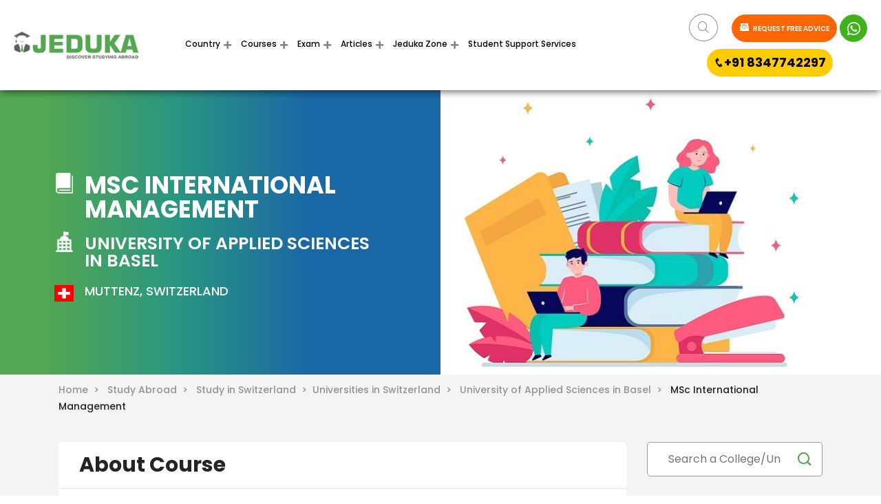

--- FILE ---
content_type: text/html
request_url: https://www.jeduka.com/switzerland/universities/university-of-applied-sciences-in-basel/msc-international-management
body_size: 19233
content:
<!doctype html>
<html lang="en">
<head>

<!-- Google tag (gtag.js) -->
<script async src="https://www.googletagmanager.com/gtag/js?id=G-4DDEC9LPE7"></script>
<script>
  window.dataLayer = window.dataLayer || [];
  function gtag(){dataLayer.push(arguments);}
  gtag('js', new Date());

  gtag('config', 'G-4DDEC9LPE7');
</script>

<!-- Google tag (gtag.js) --> 
<script async src="https://www.googletagmanager.com/gtag/js?id=AW-16549708922"></script> 
<script> 
window.dataLayer = window.dataLayer || []; 
function gtag(){dataLayer.push(arguments);} 
gtag('js', new Date());
 
gtag('config', 'AW-16549708922'); 
</script>

<script>(function(w,d,s,l,i){w[l]=w[l]||[];w[l].push({'gtm.start':
new Date().getTime(),event:'gtm.js'});var f=d.getElementsByTagName(s)[0],
j=d.createElement(s),dl=l!='dataLayer'?'&l='+l:'';j.async=true;j.src=
'https://www.googletagmanager.com/gtm.js?id='+i+dl;f.parentNode.insertBefore(j,f);
})(window,document,'script','dataLayer','GTM-WDDGTQRX');</script>

<base href="https://www.jeduka.com/">
<meta http-equiv="Content-Type" content="text/html; charset=utf-8" />
<meta name="msvalidate.01" content="F8125389FFBFC60C09E555FC02ED1B14" />
      <title>MSc International Management in University of Applied Sciences in Basel | Fees, Eligibility and More</title>
        <meta name="description" content="Study MSc International Management in University of Applied Sciences in Basel,Switzerland. Check course duration, tuition fees per year, and admission requirements & Procedure. Get FREE counselling." />
<meta name="robots" content="ALL" />
<link rel="canonical" href="https://www.jeduka.com/switzerland/universities/university-of-applied-sciences-in-basel/msc-international-management" />
<!-- For Free AHREF Webmaster Tool [27/12/2021] -->
<meta name="ahrefs-site-verification" content="6de341eb20b1f1a18dfb1e4137d1f8b09bcba9d102d467b1d4b90b22baab8a19">
<meta name="csrf-token" content="">
<meta name="viewport" content="width=device-width, initial-scale=1, maximum-scale=1">
<!-- Facebook Domain Verification -->
<meta name="facebook-domain-verification" content="bt5dstflk8fpcrvgckhj4sqnyek40p" />
<meta property="og:title" content="MSc International Management in University of Applied Sciences in Basel | Fees, Eligibility and More" />
<meta property="og:type" content="Top Colleges and Courses Details" />
<meta property="og:site_name" content="studyabroad.jeduka" />
<meta property="og:url" content="https://www.jeduka.com/switzerland/universities/university-of-applied-sciences-in-basel/msc-international-management" />
<meta property="og:image" content="">
<meta property="og:description" content="Study MSc International Management in University of Applied Sciences in Basel,Switzerland. Check course duration, tuition fees per year, and admission requirements & Procedure. Get FREE counselling." />
<meta name="google-site-verification" content="sTbIohhqP1re4MzjypBP6iwskysOL5GjGW5aYXSUDHo" />

<link rel="stylesheet" type="text/css" href="https://www.jeduka.com/css_v4/gfont_montserrat_poppins.css"  media="all">
<script async src="https://www.jeduka.com/js_v4/jquery_fontawesome.min.js"></script>
<link rel="stylesheet" type="text/css" href="https://www.jeduka.com/css_v4/bootstrap_icofont.min.css" media="all">
<link rel="stylesheet" type="text/css" href="https://www.jeduka.com/css_v4/slick_main.min.css" media="all">
<link rel="stylesheet" type="text/css" href="https://www.jeduka.com/css_v4/bootstrap-multiselect.css" media="all"> 
<link rel="stylesheet" type="text/css" href="https://www.jeduka.com/css_v4/style.css?ver=1.41" media="all"> 

 
<script>
var site_url = 'https://www.jeduka.com/';
var full_site_url = 'https://www.jeduka.com/';
var REQUEST_URI = '/switzerland/universities/university-of-applied-sciences-in-basel/msc-international-management';
var PAGE_REQUEST_URL = 'https://www.jeduka.com/switzerland/universities/university-of-applied-sciences-in-basel/msc-international-management';
var qa_vQuestion_glob = '';
/*REST API for countries, states and cities dropdown*/
var country_states_universal_api_url = "https://www.universal-tutorial.com/api";
var country_states_universal_api_token = "BLnY7LCu9wiIz-5UjpdIzoxAcDrSHjaVNuT3f56iHl5neRaRrNVayNx7S2yk0Q9ydxE";
var country_states_universal_api_email = "jic@horizoncore.com";
</script>
<link rel="shortcut icon" href="https://www.jeduka.com/fav.ico" type="image/x-icon" >
<link rel="icon" href="https://www.jeduka.com/fav.ico" type="image/x-icon" >



<script type="application/ld+json">
{
  "@context": "https://schema.org/",
  "@type": "WebSite",
  "url": "https://www.jeduka.com",
  "potentialAction": {
    "@type": "SearchAction",
    "target": "https://www.jeduka.com/search?q={search_term_string}",
    "query-input": "required name=search_term_string"
  }
}
</script>


<script type="application/ld+json">
{
  "@context": "http://schema.org",
  "@type": "Course",
  "name": "MSc International Management",
  "description": "MSc International Management",
  "provider": {
    "@type": "Organization",
    "name": "University of Applied Sciences in Basel",
    "sameAs": "http://www.jeduka.com/switzerland/universities/university-of-applied-sciences-in-basel/msc-international-management"
  }
}
</script>




<script>var site_url = 'https://www.jeduka.com/';var full_site_url = 'https://www.jeduka.com/';var REQUEST_URI = '/switzerland/universities/university-of-applied-sciences-in-basel/msc-international-management';</script>
<script src="https://www.jeduka.com/js/jqueryscript.min.js"></script>
<script src="https://apis.google.com/js/platform.js" async ></script>





<!-- For Microsoft Clarity [27/12/2021] -->
<script type="text/javascript">
  (function(c,l,a,r,i,t,y){
    c[a]=c[a]||function(){(c[a].q=c[a].q||[]).push(arguments)};
    t=l.createElement(r);t.async=1;t.src="https://www.clarity.ms/tag/"+i;
    y=l.getElementsByTagName(r)[0];y.parentNode.insertBefore(t,y);
  })(window, document, "clarity", "script", "9lgpc6pf3k");
</script>

</head>
<body class="sticky_menu" id="removeinlinestyle">

<div class="wrapper">
    <div class="loader-section" style="display:none">
	<div class="loader">
	  <span></span>
	  <span></span>
	  <span></span>
	  <span></span>
	</div>
</div>      <div class="header_section">
<div class="row align-items-center">
    <div class="col-xl-2 col-lg-2 col-md-2 col-12 header_logo  ">
        <a href="https://www.jeduka.com/"><img width="181px" height="" src="images_v4/logo.png" alt="logo"  ></a>
    </div>
        <div class="col-xl-6 col-lg-7 col-md-6 col-12 header_menu">
        <nav class="navbar navbar-expand-md">
            <button class="navbar-toggler" type="button" data-toggle="collapse" data-target="#basicExampleNav"
                aria-controls="basicExampleNav" aria-expanded="false" aria-label="Toggle navigation">
            <span class="navbar-toggler-icon"></span>
            </button>
            <div class="collapse navbar-collapse" id="basicExampleNav">
                <ul class="navbar-nav mr-auto">
                    <li class="nav-item Country_li active">
                        <a href="https://www.jeduka.com/study-abroad" class="nav-link dropdown-toggle" id="Country">Country</a>
                            <div class="dropdown-menu usa_county" aria-labelledby="Country">
                                <ul class="br bb">
                                    <li class="country_name">USA</li>
                                    <li><a class="dropdown-item" href="https://www.jeduka.com/study-in-usa">Study in USA</a></li>
                                    <li><a class="dropdown-item" href="https://www.jeduka.com/cost-of-study-in-usa">Cost of Study in USA</a></li>
                                    <li><a class="dropdown-item" href="https://www.jeduka.com/usa/universities">Universities in USA</a></li>
                                    <li><a class="dropdown-item" href="https://www.jeduka.com/scholarships-in-usa">Scholarships in USA</a></li>
                                    <li><a class="dropdown-item" href="https://www.jeduka.com/intakes-in-usa">Intakes in USA</a></li>
                                                                        <li><a class="dropdown-item" href="https://www.jeduka.com/faq-usa">FAQ</a></li>
                                                                    </ul>
                                <ul class="br bb">
                                    <li class="country_name">CANADA</li>
                                    <li><a class="dropdown-item" href="https://www.jeduka.com/study-in-canada">Study in Canada</a></li>
                                    <li><a class="dropdown-item" href="https://www.jeduka.com/cost-of-study-in-canada">Cost of Study in Canada</a></li>
                                    <li><a class="dropdown-item" href="https://www.jeduka.com/canada/universities">Universities in Canada</a></li>
                                    <li><a class="dropdown-item" href="https://www.jeduka.com/scholarships-in-canada">Scholarships in Canada</a></li>
                                    <li><a class="dropdown-item" href="https://www.jeduka.com/intakes-in-canada">Intakes in Canada</a></li>
                                                                        <li><a class="dropdown-item" href="https://www.jeduka.com/faq-canada">FAQ</a></li>
                                                                    </ul>
                                <ul class="br bb">
                                    <li class="country_name">FRANCE</li>
                                    <li><a class="dropdown-item" href="https://www.jeduka.com/study-in-france">Study in France</a></li>
                                    <li><a class="dropdown-item" href="https://www.jeduka.com/cost-of-study-in-france">Cost of Study in France</a></li>
                                    <li><a class="dropdown-item" href="https://www.jeduka.com/france/universities">Universities in France</a></li>
                                    <li><a class="dropdown-item" href="https://www.jeduka.com/scholarships-in-france">Scholarships in France</a></li>
                                    <li><a class="dropdown-item" href="https://www.jeduka.com/intakes-in-france">Intakes in France</a></li>
                                                                        <li><a class="dropdown-item" href="https://www.jeduka.com/faq-france">FAQ</a></li>
                                                                    </ul>
                                <ul class="br bb">
                                    <li class="country_name">GERMANY</li>
                                    <li><a class="dropdown-item" href="https://www.jeduka.com/study-in-germany">Study in Germany</a></li>
                                    <li><a class="dropdown-item" href="https://www.jeduka.com/cost-of-study-in-germany">Cost of Study in Germany</a></li>
                                    <li><a class="dropdown-item" href="https://www.jeduka.com/germany/universities">Universities in Germany</a></li>
                                    <li><a class="dropdown-item" href="https://www.jeduka.com/scholarships-in-germany">Scholarships in Germany</a></li>
                                    <li><a class="dropdown-item" href="https://www.jeduka.com/intakes-in-germany">Intakes in Germany</a></li>
                                                                        <li><a class="dropdown-item" href="https://www.jeduka.com/faq-germany">FAQ</a></li>
                                                                    </ul>
                                <ul class="br bb">
                                    <li class="country_name">NETHERLANDS</li>
                                    <li><a class="dropdown-item" href="https://www.jeduka.com/study-in-netherlands">Study in Netherlands</a></li>
                                    <li><a class="dropdown-item" href="https://www.jeduka.com/cost-of-study-in-netherlands">Cost of Study in Netherlands</a></li>
                                    <li><a class="dropdown-item" href="https://www.jeduka.com/netherlands/universities">Universities in Netherlands</a></li>
                                    <li><a class="dropdown-item" href="https://www.jeduka.com/scholarships-in-netherlands">Scholarships in Netherlands</a></li>
                                    <li><a class="dropdown-item" href="https://www.jeduka.com/intakes-in-netherlands">Intakes in Netherlands</a></li>
                                                                        <li><a class="dropdown-item" href="https://www.jeduka.com/faq-netherlands">FAQ</a></li>
                                                                    </ul>
                                <ul class="br bb">
                                    <li class="country_name">UK</li>
                                    <li><a class="dropdown-item" href="https://www.jeduka.com/study-in-uk">Study in UK</a></li>
                                    <li><a class="dropdown-item" href="https://www.jeduka.com/cost-of-study-in-uk">Cost of Study in UK</a></li>
                                    <li><a class="dropdown-item" href="https://www.jeduka.com/uk/universities">Universities in UK</a></li>
                                    <li><a class="dropdown-item" href="https://www.jeduka.com/scholarships-in-uk">Scholarships in UK</a></li>
                                    <li><a class="dropdown-item" href="https://www.jeduka.com/intakes-in-uk">Intakes in UK</a></li>
                                                                        <li><a class="dropdown-item" href="https://www.jeduka.com/faq-uk">FAQ</a></li>
                                                                    </ul>
                                <ul class="br bb">
                                    <li class="country_name">AUSTRALIA</li>
                                    <li><a class="dropdown-item" href="https://www.jeduka.com/study-in-australia">Study in Australia</a></li>
                                    <li><a class="dropdown-item" href="https://www.jeduka.com/cost-of-study-in-australia">Cost of Study in Australia</a></li>
                                    <li><a class="dropdown-item" href="https://www.jeduka.com/australia/universities">Universities in Australia</a></li>
                                    <li><a class="dropdown-item" href="https://www.jeduka.com/scholarships-in-australia">Scholarships in Australia</a></li>
                                    <li><a class="dropdown-item" href="https://www.jeduka.com/intakes-in-australia">Intakes in Australia</a></li>
                                                                        <li><a class="dropdown-item" href="https://www.jeduka.com/faq-australia">FAQ</a></li>
                                                                    </ul>
                                <ul class="br bb">
                                    <li class="country_name">NEWZEALAND</li>
                                    <li><a class="dropdown-item" href="https://www.jeduka.com/study-in-new-zealand">Study in NewZealand</a></li>
                                    <li><a class="dropdown-item" href="https://www.jeduka.com/cost-of-study-in-new-zealand">Cost of Study in NewZealand</a></li>
                                    <li><a class="dropdown-item" href="https://www.jeduka.com/new-zealand/universities">Universities in NewZealand</a></li>
                                    <li><a class="dropdown-item" href="https://www.jeduka.com/scholarships-in-new-zealand">Scholarships in NewZealand</a></li>
                                    <li><a class="dropdown-item" href="https://www.jeduka.com/intakes-in-new-zealand">Intakes in NewZealand</a></li>
                                                                        <li><a class="dropdown-item" href="https://www.jeduka.com/faq-new-zealand">FAQ</a></li>
                                                                    </ul>
                                <ul class="br bb">
                                    <li class="country_name">SWITZERLAND</li>
                                    <li><a class="dropdown-item" href="https://www.jeduka.com/study-in-switzerland">Study in Switzerland</a></li>
                                    <li><a class="dropdown-item" href="https://www.jeduka.com/cost-of-study-in-switzerland">Cost of Study in Switzerland</a></li>
                                    <li><a class="dropdown-item" href="https://www.jeduka.com/switzerland/universities">Universities in Switzerland</a></li>
                                    <li><a class="dropdown-item" href="https://www.jeduka.com/scholarships-in-switzerland">Scholarships in Switzerland</a></li>
                                    <li><a class="dropdown-item" href="https://www.jeduka.com/intakes-in-switzerland">Intakes in Switzerland</a></li>
                                                                        <li><a class="dropdown-item" href="https://www.jeduka.com/faq-switzerland">FAQ</a></li>
                                                                    </ul>
                                <ul class="br bb">
                                    <li class="country_name">SPAIN</li>
                                    <li><a class="dropdown-item" href="https://www.jeduka.com/study-in-spain">Study in Spain</a></li>
                                    <li><a class="dropdown-item" href="https://www.jeduka.com/cost-of-study-in-spain">Cost of Study in Spain</a></li>
                                    <li><a class="dropdown-item" href="https://www.jeduka.com/spain/universities">Universities in Spain</a></li>
                                    <li><a class="dropdown-item" href="https://www.jeduka.com/scholarships-in-spain">Scholarships in Spain</a></li>
                                    <li><a class="dropdown-item" href="https://www.jeduka.com/intakes-in-spain">Intakes in Spain</a></li>
                                                                        <li><a class="dropdown-item" href="https://www.jeduka.com/faq-spain">FAQ</a></li>
                                                                    </ul>
                                <div class="view_all_belt">
                                    <a href="https://www.jeduka.com/study-abroad"> View all <i class="icofont-simple-right"></i></a>
                                </div>
                            </div>
                    </li>
                    <li class="nav-item">
                        <a href="https://www.jeduka.com/courses-abroad" class="nav-link dropdown-toggle" id="Courses">Courses </a>
                            <div class="dropdown-menu  usa_county courses_megamenu_view" aria-labelledby="Country">
                                 <ul class="br bb">
                                    <li class="country_name">MBA</li>
                                    <li><a class="dropdown-item" href="https://www.jeduka.com/mba/general-management-colleges-universities-abroad">General Management</a></li>
                                    <li><a class="dropdown-item" href="https://www.jeduka.com/mba/international-business-colleges-universities-abroad">International Management</a></li>
                                    <li><a class="dropdown-item" href="https://www.jeduka.com/mba/entrepreneurship-and-leadership-colleges-universities-abroad">Entrepreneurship</a></li>
                                    <li><a class="dropdown-item" href="https://www.jeduka.com/mba/banking-finance-accounting-colleges-universities-abroad">Banking/Finance/Accounting</a></li>
                                    <li><a class="dropdown-item" href="https://www.jeduka.com/mba/human-resource-management-colleges-universities-abroad">Human Resource</a></li>
                                    <li><a class="dropdown-item view-al" href="https://www.jeduka.com/mba-colleges-universities-abroad">View all<i class="icofont-simple-right"></i></a></li>
                                </ul>
                                <ul class="br bb">
                                    <li class="country_name">IT</li>
                                    <li><a class="dropdown-item" href="https://www.jeduka.com/information-technology/computer-science-engineering-colleges-universities-abroad">Computer Science Engineering</a></li>
                                    <li><a class="dropdown-item" href="https://www.jeduka.com/information-technology/software-engineering-colleges-universities-abroad">Software Engineering</a></li>
                                    <li><a class="dropdown-item" href="https://www.jeduka.com/information-technology/information-systems-colleges-universities-abroad">Information Systems</a></li>
                                    <li><a class="dropdown-item" href="https://www.jeduka.com/information-technology/computer-engineering-colleges-universities-abroad">Computer Engineering</a></li>
                                    <li><a class="dropdown-item" href="https://www.jeduka.com/information-technology/electronics-and-communication-colleges-universities-abroad">Electronics and communication</a></li>
                                     <li><a class="dropdown-item view-al" href="https://www.jeduka.com/information-technology-colleges-universities-abroad">View all<i class="icofont-simple-right"></i></a></li>
                                </ul>
                                <ul class="br bb">
                                    <li class="country_name">Engineering</li>
                                    <li><a class="dropdown-item" href="https://www.jeduka.com/engineering/mechanical-engineering-colleges-universities-abroad">Mechanical Engineering</a></li>
                                    <li><a class="dropdown-item" href="https://www.jeduka.com/engineering/civil-engineering-colleges-universities-abroad">Civil Engineering</a></li>
                                    <li><a class="dropdown-item" href="https://www.jeduka.com/engineering/chemical-engineering-colleges-universities-abroad">Chemical Engineering</a></li>
                                    <li><a class="dropdown-item" href="https://www.jeduka.com/germany/information-technology-universities-colleges">Electrical Engineering</a></li>
                                    <li><a class="dropdown-item" href="https://www.jeduka.com/engineering/computer-science-engineering-colleges-universities-abroad">Computer Science Engineering</a></li>
                                    <li><a class="dropdown-item view-al" href="https://www.jeduka.com/engineering-colleges-universities-abroad">View all<i class="icofont-simple-right"></i></a></li>
                                </ul>
                                <ul class="br bb">
                                    <li class="country_name">Medicine</li>
                                    <li><a class="dropdown-item" href="https://www.jeduka.com/medicine-and-healthcare/paramedical-nursing-studies-colleges-universities-abroad">Paramedical/Nursing Studies Colleges</a></li>
                                    <li><a class="dropdown-item" href="https://www.jeduka.com/medicine-and-healthcare/dental-sciences-colleges-universities-abroad">Dental</a></li>
                                    <li><a class="dropdown-item" href="https://www.jeduka.com/medicine-and-healthcare/veterinary-science-colleges-universities-abroad">Veterinary</a></li>
                                    <li><a class="dropdown-item" href="https://www.jeduka.com/medicine-and-healthcare/public-health-colleges-universities-abroad">Public Health</a></li>
                                    <li><a class="dropdown-item" href="https://www.jeduka.com/medicine-and-healthcare/md-colleges-universities-abroad">Medical Science</a></li>
                                    <li><a class="dropdown-item view-al" href="https://www.jeduka.com/medicine-and-healthcare-colleges-universities-abroad">View all<i class="icofont-simple-right"></i></a></li>
                                </ul>
                                <ul class="br bb">
                                    <li class="country_name">Hospitality & Tourism</li>
                                    <li><a class="dropdown-item" href="https://www.jeduka.com/hospitality-and-tourism/event-management-colleges-universities-abroad">Event Management</a></li>
                                    <li><a class="dropdown-item" href="https://www.jeduka.com/hospitality-and-tourism/tourism-management-colleges-universities-abroad">Tourism Management</a></li>
                                    <li><a class="dropdown-item" href="https://www.jeduka.com/hospitality-and-tourism/hospital-management-colleges-universities-abroad">Hospital Management</a></li>
                                    <li><a class="dropdown-item view-al" href="https://www.jeduka.com/hospitality-and-tourism-colleges-universities-abroad">View all<i class="icofont-simple-right"></i></a></li>
                                </ul>

                                <ul class="br bb">
                                    <li class="country_name">Management</li>
                                    <li><a class="dropdown-item" href="https://www.jeduka.com/management/marketing-colleges-universities-abroad">Marketing Colleges</a></li>
                                    <li><a class="dropdown-item" href="https://www.jeduka.com/management/international-business-colleges-universities-abroad">International business</a></li>
                                    <li><a class="dropdown-item" href="https://www.jeduka.com/management/business-administration-colleges-universities-abroad">Business Administration</a></li>
                                    <li><a class="dropdown-item" href="https://www.jeduka.com/management/banking-finance-accounting-colleges-universities-abroad">Banking/Finance/Accounting</a></li>
                                    <li><a class="dropdown-item" href="https://www.jeduka.com/management/entrepreneurship-and-leadership-colleges-universities-abroad">Entrepreneurship and Leadership</a></li>
                                    <li><a class="dropdown-item" href="https://www.jeduka.com/management/hotel-management-colleges-universities-abroad">Hotel Management</a></li>
                                    <li><a class="dropdown-item view-al" href="https://www.jeduka.com/management-colleges-universities-abroad">View all<i class="icofont-simple-right"></i></a></li>
                                </ul>
                                <ul class="br bb">
                                    <li class="country_name">Science</li>
                                    <li><a class="dropdown-item" href="https://www.jeduka.com/science/physics-colleges-universities-abroad">Physics Colleges</a></li>
                                    <li><a class="dropdown-item" href="https://www.jeduka.com/science/chemistry-colleges-universities-abroad">Chemistry Colleges</a></li>
                                    <li><a class="dropdown-item" href="https://www.jeduka.com/science/biology-colleges-universities-abroad">Biology Colleges</a></li>
                                    <li><a class="dropdown-item" href="https://www.jeduka.com/science/mathematics-colleges-universities-abroad">Mathematics colleges</a></li>
                                    <li><a class="dropdown-item" href="https://www.jeduka.com/science/pharmacy-colleges-universities-abroad">Pharmacy colleges</a></li>
                                    <li><a class="dropdown-item view-al" href="https://www.jeduka.com/science-colleges-universities-abroad">View all<i class="icofont-simple-right"></i></a></li>
                                </ul>
                                <ul class="br bb">
                                    <li class="country_name">Arts</li>
                                    <li><a class="dropdown-item" href="https://www.jeduka.com/arts/archaeology-colleges-universities-abroad">Archaeology Colleges</a></li>
                                    <li><a class="dropdown-item" href="https://www.jeduka.com/arts/philosophy-colleges-universities-abroad">Philosophy Colleges</a></li>
                                    <li><a class="dropdown-item" href="https://www.jeduka.com/arts/economics-colleges-universities-abroad">Economics Colleges</a></li>
                                    <li><a class="dropdown-item" href="https://www.jeduka.com/arts/history-colleges-universities-abroad">History Colleges</a></li>
                                    <li><a class="dropdown-item" href="https://www.jeduka.com/arts/psychology-colleges-universities-abroad">Psychology Colleges</a></li>
                                    <li><a class="dropdown-item view-al" href="https://www.jeduka.com/arts-colleges-universities-abroad">View all<i class="icofont-simple-right"></i></a></li>
                                </ul>

                                <ul class="br bb">
                                    <li class="country_name">Media Films</li>
                                    <li><a class="dropdown-item" href="https://www.jeduka.com/media-films/video-editing-colleges-universities-abroad">Video Editing</a></li>
                                    <li><a class="dropdown-item" href="https://www.jeduka.com/media-films/advertising-and-pr-colleges-universities-abroad">Advertising and PR</a></li>
                                    <li><a class="dropdown-item" href="https://www.jeduka.com/media-films/mass-communication-colleges-universities-abroad">Mass Communication</a></li>
                                    <li><a class="dropdown-item" href="https://www.jeduka.com/media-films/journalism-colleges-universities-abroad">Journalism</a></li>
                                    <li><a class="dropdown-item" href="https://www.jeduka.com/media-films/Film-making-and-Production-colleges-universities-abroad">Film making and Production</a></li>
                                    <li><a class="dropdown-item view-al" href="https://www.jeduka.com/media-films-colleges-universities-abroad">View all<i class="icofont-simple-right"></i></a></li>
                                </ul>

                                <ul class="br bb">
                                    <li class="country_name">Law</li>
                                    <li><a class="dropdown-item" href="https://www.jeduka.com/law/cyber-law-and-cyber-security-colleges-universities-abroad">Cyber Law and Cyber Security</a></li>
                                    <li><a class="dropdown-item" href="https://www.jeduka.com/law/public-interest-law-colleges-universities-abroad">Public Interest Law</a></li>
                                    <li><a class="dropdown-item" href="https://www.jeduka.com/law/criminology-colleges-universities-abroad">Criminology</a></li>
                                    <li><a class="dropdown-item" href="https://www.jeduka.com/law/international-law-colleges-universities-abroad">International law</a></li>
                                    <li><a class="dropdown-item" href="https://www.jeduka.com/law/Environmental-law-colleges-universities-abroad">Environmental Law</a></li>
                                    <li><a class="dropdown-item view-al" href="https://www.jeduka.com/law-colleges-universities-abroad">View all<i class="icofont-simple-right"></i></a></li>
                                </ul>

                                <div class="view_all_belt">
                                    <a href="https://www.jeduka.com/courses-abroad"> View all <i class="icofont-simple-right"></i></a>
                                </div>
                            </div>
                    </li>
                    <li class="nav-item dropdown">
                        <a href="https://www.jeduka.com/exams" class="nav-link dropdown-toggle" id="Exam">Exam </a>
                            <div class="dropdown-menu  usa_county" aria-labelledby="Exam">
                                <ul class="br bb">
                                    <li class="country_name">IELTS</li>
                                    <li><a class="dropdown-item" href="https://www.jeduka.com/exams/ielts">About IELTS</a></li>
                                    <li><a class="dropdown-item" href="https://www.jeduka.com/exams/ielts/syllabus">IELTS Syllabus</a></li>
                                    <li><a class="dropdown-item" href="https://www.jeduka.com/exams/ielts/pattern">IELTS Exam Pattern</a></li>
                                    <li><a class="dropdown-item" href="https://www.jeduka.com/exams/ielts/preparation">IELTS Preparations</a></li>
                                    <li><a class="dropdown-item" href="https://www.jeduka.com/exams/ielts/registration">IELTS Registration</a></li>
                                </ul>
                                <ul class="br bb">
                                    <li class="country_name">TOEFL</li>
                                    <li><a class="dropdown-item" href="https://www.jeduka.com/exams/toefl">About TOEFL</a></li>
                                    <li><a class="dropdown-item" href="https://www.jeduka.com/exams/toefl/syllabus">TOEFL Syllabus</a></li>
                                    <li><a class="dropdown-item" href="https://www.jeduka.com/exams/toefl/pattern">TOEFL Exam Pattern</a></li>
                                    <li><a class="dropdown-item" href="https://www.jeduka.com/exams/toefl/preparation">TOEFL Preparations</a></li>
                                    <li><a class="dropdown-item" href="https://www.jeduka.com/exams/toefl/registration">TOEFL Registration</a></li>
                                </ul>
                                <ul class="br bb">
                                    <li class="country_name">DUOLINGO</li>
                                    <li><a class="dropdown-item" href="https://www.jeduka.com/exams/duolingo">About Duolingo</a></li>
                                    <li><a class="dropdown-item" href="https://www.jeduka.com/exams/duolingo/syllabus">Duolingo Syllabus</a></li>
                                    <li><a class="dropdown-item" href="https://www.jeduka.com/exams/duolingo/pattern">Duolingo Exam Pattern</a></li>
                                    <li><a class="dropdown-item" href="https://www.jeduka.com/exams/duolingo/preparation">Duolingo Preparations</a></li>
                                    <li><a class="dropdown-item" href="https://www.jeduka.com/exams/duolingo/registration">Duolingo Registration</a></li>
                                </ul>
                                <ul class="br bb">
                                    <li class="country_name">GMAT</li>
                                    <li><a class="dropdown-item" href="https://www.jeduka.com/exams/gmat">About GMAT</a></li>
                                    <li><a class="dropdown-item" href="https://www.jeduka.com/exams/gmat/syllabus">GMAT Syllabus</a></li>
                                    <li><a class="dropdown-item" href="https://www.jeduka.com/exams/gmat/pattern">GMAT Exam Pattern</a></li>
                                    <li><a class="dropdown-item" href="https://www.jeduka.com/exams/gmat/preparation">GMAT Preparations</a></li>
                                    <li><a class="dropdown-item" href="https://www.jeduka.com/exams/gmat/registration">GMAT Registration</a></li>
                                </ul>
                                <ul class="br bb">
                                    <li class="country_name">GRE</li>
                                    <li><a class="dropdown-item" href="https://www.jeduka.com/exams/gre">About GRE</a></li>
                                    <li><a class="dropdown-item" href="https://www.jeduka.com/exams/gre/syllabus">GRE Syllabus</a></li>
                                    <li><a class="dropdown-item" href="https://www.jeduka.com/exams/gre/pattern">GRE Exam Pattern</a></li>
                                    <li><a class="dropdown-item" href="https://www.jeduka.com/exams/gre/preparation">GRE Preparations</a></li>
                                    <li><a class="dropdown-item" href="https://www.jeduka.com/exams/gre/registration">GRE Registration</a></li>
                                </ul>
                                <ul class="br bb">
                                    <li class="country_name">PTE</li>
                                    <li><a class="dropdown-item" href="https://www.jeduka.com/exams/pte">About PTE</a></li>
                                    <li><a class="dropdown-item" href="https://www.jeduka.com/exams/pte/syllabus">PTE Syllabus</a></li>
                                    <li><a class="dropdown-item" href="https://www.jeduka.com/exams/pte/pattern">PTE Exam Pattern</a></li>
                                    <li><a class="dropdown-item" href="https://www.jeduka.com/exams/pte/preparation">PTE Preparations</a></li>
                                    <li><a class="dropdown-item" href="https://www.jeduka.com/exams/pte/registration">PTE Registration</a></li>
                                </ul>
                                <ul class="br bb">
                                    <li class="country_name">SAT</li>
                                    <li><a class="dropdown-item" href="https://www.jeduka.com/exams/sat">About SAT</a></li>
                                    <li><a class="dropdown-item" href="https://www.jeduka.com/exams/sat/syllabus">SAT Syllabus</a></li>
                                    <li><a class="dropdown-item" href="https://www.jeduka.com/exams/sat/pattern">SAT Exam Pattern</a></li>
                                    <li><a class="dropdown-item" href="https://www.jeduka.com/exams/sat/preparation">SAT Preparations</a></li>
                                    <li><a class="dropdown-item" href="https://www.jeduka.com/exams/sat/registration">SAT Registration</a></li>
                                </ul>
                                <ul class="br bb">
                                    <li class="country_name">USMLE</li>
                                    <li><a class="dropdown-item" href="https://www.jeduka.com/exams/usmle">About USMLE</a></li>
                                    <li><a class="dropdown-item" href="https://www.jeduka.com/exams/usmle/syllabus">USMLE Syllabus</a></li>
                                    <li><a class="dropdown-item" href="https://www.jeduka.com/exams/usmle/pattern">USMLE Exam Pattern</a></li>
                                    <li><a class="dropdown-item" href="https://www.jeduka.com/exams/usmle/preparation">USMLE Preparations</a></li>
                                    <li><a class="dropdown-item" href="https://www.jeduka.com/exams/usmle/registration">USMLE Registration</a></li>
                                </ul>
                                <ul class="br bb">
                                    <li class="country_name">USMLE 1</li>
                                    <li><a class="dropdown-item" href="https://www.jeduka.com/exams/usmle-step-1">About USMLE 1</a></li>
                                    <li><a class="dropdown-item" href="https://www.jeduka.com/exams/usmle-step-1/syllabus">USMLE 1 Syllabus</a></li>
                                    <li><a class="dropdown-item" href="https://www.jeduka.com/exams/usmle-step-1/pattern">USMLE 1 Exam Pattern</a></li>
                                    <li><a class="dropdown-item" href="https://www.jeduka.com/exams/usmle-step-1/preparation">USMLE 1 Preparations</a></li>
                                    <li><a class="dropdown-item" href="https://www.jeduka.com/exams/usmle-step-1/registration">USMLE 1 Registration</a></li>
                                </ul>
                                <ul class="br bb">
                                    <li class="country_name">USMLE 2</li>
                                    <li><a class="dropdown-item" href="https://www.jeduka.com/exams/usmle-step-2">About USMLE 2</a></li>
                                    <li><a class="dropdown-item" href="https://www.jeduka.com/exams/usmle-step-2/syllabus">USMLE 2 Syllabus</a></li>
                                    <li><a class="dropdown-item" href="https://www.jeduka.com/exams/usmle-step-2/pattern">USMLE 2 Exam Pattern</a></li>
                                    <li><a class="dropdown-item" href="https://www.jeduka.com/exams/usmle-step-2/preparation">USMLE 2 Preparations</a></li>
                                    <li><a class="dropdown-item" href="https://www.jeduka.com/exams/usmle-step-2/registration">USMLE 2 Registration</a></li>
                                </ul>
                                <ul class="br bb">
                                    <li class="country_name">USMLE 3</li>
                                    <li><a class="dropdown-item" href="https://www.jeduka.com/exams/usmle-step-3">About USMLE 3</a></li>
                                    <li><a class="dropdown-item" href="https://www.jeduka.com/exams/usmle-step-3/syllabus">USMLE 3 Syllabus</a></li>
                                    <li><a class="dropdown-item" href="https://www.jeduka.com/exams/usmle-step-3/pattern">USMLE 3 Exam Pattern</a></li>
                                    <li><a class="dropdown-item" href="https://www.jeduka.com/exams/usmle-step-3/preparation">USMLE 3 Preparations</a></li>
                                    <li><a class="dropdown-item" href="https://www.jeduka.com/exams/usmle-step-3/registration">USMLE 3 Registration</a></li>
                                </ul>
                            </div>
                    </li>
                    <li class="nav-item dropdown">
                        <a href="https://www.jeduka.com/articles-updates" class="nav-link dropdown-toggle" id="Articles">Articles </a>
                            <div class="dropdown-menu  usa_county" aria-labelledby="Articles">
                                <ul class="br bb">
                                    <li class="country_name">Study in USA</li>
                                    <li><a class="dropdown-item" href="https://www.jeduka.com/articles-updates/study-abroad/top-reasons-to-study-in-usa">Top Reasons to Study in USA</a></li>
                                    <li><a class="dropdown-item" href="https://www.jeduka.com/articles-updates/usa/top-100-universities-in-usa">Top 100 Ranking Universities in USA</a></li>
                                    <li><a class="dropdown-item" href="https://www.jeduka.com/articles-updates/usa/stay-back-and-work-options-after-study-in-usa">Stay back in USA</a></li>
                                    <li><a class="dropdown-item" href="https://www.jeduka.com/articles-updates/usa/how-to-apply-for-study-in-usa">How to Apply to Universities in USA?</a></li>
                                    <li><a class="dropdown-item" href="https://www.jeduka.com/articles-updates/usa/study-in-usa-without-ielts">Study in USA Without IELTS</a></li>
                                </ul>
                                <ul class="br bb">
                                    <li class="country_name">Study in Canada</li>
                                    <li><a class="dropdown-item" href="https://www.jeduka.com/articles-updates/canada/top-10-reasons-to-study-in-canada">Top Reasons to Study in Canada</a></li>
                                    <li><a class="dropdown-item" href="https://www.jeduka.com/articles-updates/canada/top-20-ranking-universities-in-canada">Top 20 Ranking Universities in Canada</a></li>
                                    <li><a class="dropdown-item" href="https://www.jeduka.com/articles-updates/canada/work-permit-and-stay-back-options-after-study-in-canada">Stay back in Canada</a></li>
                                    <li><a class="dropdown-item" href="https://www.jeduka.com/articles-updates/canada/how-to-apply-in-canadian-university-college">How to Apply to Canada Universities?</a></li>
                                    <li><a class="dropdown-item" href="https://www.jeduka.com/articles-updates/canada/can-you-study-in-canada-without-ielts">Study in Canada Without IELTS</a></li>
                                </ul>
                                <ul class="france br bb">
                                    <li class="country_name">Study in France</li>
                                    <li><a class="dropdown-item" href="https://www.jeduka.com/articles-updates/france/top-reasons-to-study-in-france">Top Reasons to Study in France</a></li>
                                    <li><a class="dropdown-item" href="https://www.jeduka.com/articles-updates/france/list-of-top-ranking-universities-in-france-2019">Top Ranking Universities in France</a></li>
                                    <li><a class="dropdown-item" href="https://www.jeduka.com/articles-updates/france/stay-back-and-work-permit-options-after-study-in-france">Stay back in France</a></li>
                                    <li><a class="dropdown-item" href="https://www.jeduka.com/articles-updates/france/admission-process-study-in-france-2018">How to Apply to Universities in France?</a></li>
                                    <li><a class="dropdown-item" href="https://www.jeduka.com/articles-updates/france/study-in-france-without-ielts">Study in France without IELTS</a></li>
                                </ul>
                                <ul class="germany br bb">
                                    <li class="country_name">Study in Germany</li>
                                    <li><a class="dropdown-item" href="https://www.jeduka.com/articles-updates/germany/7-reasons-why-you-should-go-for-study-in-germany">Top Reasons to Study in Germany</a></li>
                                    <li><a class="dropdown-item" href="https://www.jeduka.com/articles-updates/germany/top-ranking-universities-in-germany">Top Ranking Universities in Germany</a></li>
                                    <li><a class="dropdown-item" href="https://www.jeduka.com/articles-updates/germany/work-permit-after-study-in-germany">Stay back in Germany</a></li>
                                    <li><a class="dropdown-item" href="https://www.jeduka.com/articles-updates/germany/application-procedure-for-ug-and-pg-courses-in-germany">How to Apply to Universities in Germany?</a></li>
                                    <li><a class="dropdown-item" href="https://www.jeduka.com/articles-updates/germany/study-in-germany-for-free">Study in Germany for FREE</a></li>
                                </ul>
                                <ul class="netherlands br bb">
                                    <li class="country_name">Study in Netherlands</li>
                                    <li><a class="dropdown-item" href="https://www.jeduka.com/articles-updates/netherlands/top-reasons-why-you-should-study-in-netherlands">Top Reasons to Study in Netherlands</a></li>
                                    <li><a class="dropdown-item" href="https://www.jeduka.com/articles-updates/netherlands/list-of-top-ranked-universities-in-netherlands">Top Ranking Universities in Netherlands</a></li>
                                    <li><a class="dropdown-item" href="https://www.jeduka.com/articles-updates/netherlands/work-permit-and-stay-back-options-after-study-in-netherlands">Stay back in Netherlands</a></li>
                                    <li><a class="dropdown-item" href="https://www.jeduka.com/articles-updates/netherlands/application-process-for-ug-and-pg-courses-in-netherlands">How to Apply to Universities in Netherlands?</a></li>
                                    <li><a class="dropdown-item" href="https://www.jeduka.com/articles-updates/netherlands/study-in-netherlands-for-free">Study in Netherlands for Free</a></li>
                                </ul>
                                <ul class="uk br bb">
                                    <li class="country_name">Study in UK</li>
                                    <li><a class="dropdown-item" href="https://www.jeduka.com/articles-updates/uk/top-reasons-to-study-in-uk">Top Reasons to Study in UK</a></li>
                                    <li><a class="dropdown-item" href="https://www.jeduka.com/articles-updates/uk/list-of-top-100-ranking-universities-in-uk">Top 100 Ranking Universities in UK</a></li>
                                    <li><a class="dropdown-item" href="https://www.jeduka.com/articles-updates/uk/stay-back-and-work-options-after-study-in-uk">Stay back in UK</a></li>
                                    <li><a class="dropdown-item" href="https://www.jeduka.com/articles-updates/uk/how-to-apply-to-universities-in-uk">How to Apply to Universities in UK?</a></li>
                                    <li><a class="dropdown-item" href="https://www.jeduka.com/articles-updates/uk/study-in-uk-for-free">Study in UK for FREE</a></li>
                                </ul>
                                <ul class="australia br bb">
                                    <li class="country_name">Study in Australia</li>
                                    <li><a class="dropdown-item" href="https://www.jeduka.com/articles-updates/australia/top-reasons-to-study-in-australia">Top reasons to study in Australia</a></li>
                                    <li><a class="dropdown-item" href="https://www.jeduka.com/articles-updates/australia/top-ranking-universities-in-australia">Top Ranking Universities in Australia</a></li>
                                    <li><a class="dropdown-item" href="https://www.jeduka.com/articles-updates/australia/stay-back-and-work-permit-after-study-in-australia">Stay back in Australia</a></li>
                                    <li><a class="dropdown-item" href="https://www.jeduka.com/articles-updates/australia/how-to-apply-to-australian-universities-for-international-students">How to Apply to Universities in Australia?</a></li>
                                    <li><a class="dropdown-item" href="https://www.jeduka.com/articles-updates/australia/study-in-australia-for-free">Study in Australia for FREE</a></li>
                                </ul>
                                <ul class="switzerland br bb">
                                    <li class="country_name">Study in Switzerland</li>
                                    <li><a class="dropdown-item" href="https://www.jeduka.com/articles-updates/switzerland/top-10-reasons-to-study-in-switzerland">Top Reasons to Study in Switzerland</a></li>
                                    <li><a class="dropdown-item" href="https://www.jeduka.com/articles-updates/switzerland/top-universities-in-switzerland-2019-20">Top Ranking Universities in Switzerland</a></li>
                                    <li><a class="dropdown-item" href="https://www.jeduka.com/articles-updates/switzerland/stay-back-and-work-permit-after-study-in-switzerland">Stay back in Switzerland</a></li>
                                    <li><a class="dropdown-item" href="https://www.jeduka.com/articles-updates/switzerland/how-to-apply-to-universities-in-switzerland">How to Apply to Switzerland Universities?</a></li>
                                    
                                    <li><a class="dropdown-item" href="https://www.jeduka.com/articles-updates/switzerland/study-in-switzerland-for-free">Study in Switzerland for FREE</a></li>
                                </ul>
                                <div class="view_all_belt">
                                    <a href="https://www.jeduka.com/articles-updates"> View all <i class="icofont-simple-right"></i></a>
                                </div>
                            </div>
                    </li>
                    <li class="nav-item dropdown">
                        <a href="javascript:void(0);" class="nav-link dropdown-toggle" id="JedukaZone">Jeduka Zone </a>
                            <div class="dropdown-menu  usa_county" aria-labelledby="Exam">
                                <ul class="br bb">
                                    <li class="country_name">Education Loan</li>
                                    <li><a class="dropdown-item" href="https://www.jeduka.com/education-loan/france">Education loan for FRANCE</a></li>
                                   <li><a class="dropdown-item" href="https://www.jeduka.com/education-loan/germany">Education loan for GERMANY</a></li>
                                   <li><a class="dropdown-item" href="https://www.jeduka.com/education-loan/netherlands">Education loan for NETHERLANDS</a></li>
                                   <li><a class="dropdown-item" href="https://www.jeduka.com/education-loan/canada">Education loan for CANADA</a></li>
                                   <li><a class="dropdown-item" href="https://www.jeduka.com/education-loan/usa">Education loan for USA</a></li>
                                   <li><a class="dropdown-item view-al" href="https://www.jeduka.com/education-loan">View all<i class="icofont-simple-right"></i></a></li>
                                </ul>
                                <ul class="br bb">
                                    <li class="country_name"><a class="dropdown-item bk" href="https://www.jeduka.com/statement-of-purpose">Statement of Purpose (SOP)</a></li>
                                    <li class="country_name gn">Types of SOP</li>
                                    <li><a class="dropdown-item" href="https://www.jeduka.com/articles-updates/sop/tips-on-how-to-write-the-best-sop-for-your-mba-admission">Tips to write SOP for MBA</a></li>
                                    <li><a class="dropdown-item" href="https://www.jeduka.com/articles-updates/sop/how-to-write-a-statement-of-purpose-sop-for-engineering-programs">Tips to write SOP for Engineering</a></li>
                                    <li><a class="dropdown-item" href="https://www.jeduka.com/articles-updates/sop/how-to-write-a-good-statement-of-purpose-for-medical-school">Tips to write SOP for Medical</a></li>
                                    <li><a class="dropdown-item" href="https://www.jeduka.com/articles-updates/sop/how-to-write-a-statement-of-purpose-sop-for-law-programs">Tips to write SOP for Law</a></li>
                                </ul>
                                
                                <ul class="br bb">
                                    <li class="country_name"><a class="dropdown-item bk" href="https://www.jeduka.com/letter-of-recommendation">Letter of Recommendation (LOR)</a></li>
                                    <li class="country_name gn">Types of LOR</li>
                                    <li><a class="dropdown-item" href="https://www.jeduka.com/articles-updates/lor/letter-of-recommendation-for-bachelors-students">LOR for Bachelors</a></li>
                                    <li><a class="dropdown-item" href="https://www.jeduka.com/articles-updates/lor/letter-of-recommendation-for-masters-students">LOR for Masters</a></li>
                                    <li><a class="dropdown-item" href="https://www.jeduka.com/articles-updates/lor/what-should-be-included-in-a-recommendation-letter-for-ph-d--students">LOR for Ph.D</a></li>
                                </ul>
                                <ul class="br bb">
                                    <li class="country_name"><a class="dropdown-item bk" href="https://www.jeduka.com/events">Events</a></li>
                                    <li class="country_name"><a class="dropdown-item bk" href="https://www.jeduka.com/curriculum-vitae">CV</a></li>
                                    <li class="country_name"><a class="dropdown-item bk" href="https://www.jeduka.com/student-visa-process">Student Visa Process</a></li>

                                    <li class="country_name">Useful Links</li>
                                    <li><a class="dropdown-item" href="https://www.jeduka.com/about-us">About Us</a></li>
                                    <li><a class="dropdown-item" href="https://www.jeduka.com/question-answer/">Ask a question</a></li>
                                    <li><a class="dropdown-item" href="https://tawk.to/chat/5881e38ea3964823727afcc7/default/?$_tawk_popout=true">Chat with Jeduka Expert</a></li>
                                    <li><a class="dropdown-item" href="https://www.jeduka.com/contact-us.html">Contact Us</a></li>
                                </ul>
                            </div>
                    </li>
                    <li class="nav-item dropdown">
                        <a class="nav-link" href="https://www.jeduka.com/student-support-services.php">Student Support Services</a>
                    </li>
                </ul>
            </div>
        </nav>
    </div>
    <div class="col-xl-4 col-lg-3 col-md-4 col-12 header_buttons">
    
               <div class="search-wrapper">
            <input type="text" name="google_serach" placeholder="Search Colleges, Exams, Courses & more" id="google_serach" value="" autocomplete="off">
            <button class="clear-search d-none" id="clear_google_search"><i class="icofont-close-line"></i></button>
             <input type="hidden" name="seachslug" id="seachslug" value="">
            <button  type="submit" class="submit-search" onclick="searchGlobal();" id="submit_google_search"><i class="icofont-search"></i></button>    
        </div>
        <div id="google_translate_element"></div>
        <a href="https://www.jeduka.com/register.html" class="free_advice_btn btn-2" onclick="//return goToGetACall();"><i class="icofont-envelope-open"></i> Request FREE Advice
        </a>
        <a href="https://wa.me/+918347742297" class="free_advice_btn btn-3" onclick="//return goToGetACall();"><i class="fa fa-whatsapp"></i></a>

        <a href="tel:+918347742297" class="free_advice_btn btn-phone" style="
            margin-top: 10px;
            margin-right: 50px;
            font-size: large;
        ">
            <i class="icofont-phone"></i> +91 8347742297
        </a>

        
             </div>
     </div>
    
<aside id="top_ajax_popup" class="modal" style="clear:both"></aside>
<script type="text/javascript">var flag_splash = '1';
//setTimeout(function(){ DisplayAjaxDiv('Register'); }, 50000);
//setTimeout(function(){ DisplayAjaxDiv('Req_free_adwise'); }, 70000);
</script><script>

function goToGetACall(){
    jQuery('html,body').animate({scrollTop: $('#get_call_back').offset().top-80},'slow');
}

</script>

<!-- 
****************
below 3 js file used for autocomlete search in top menu and also for school detail right section page
****************
-->
<link rel="stylesheet" href="https://www.jeduka.com/css_v4/jquery-ui.css" media="all"> 
<script defer type="text/javascript" src="https://www.jeduka.com/js_v4/jquery-ui.min.js"></script>


<script>
jQuery(window).scroll(function() {
    if (jQuery(this).scrollTop() > 300){  
        jQuery('.header_section').addClass("sticky");
    }
    else{
        jQuery('.header_section').removeClass("sticky");
    }
});
jQuery('.header_menu .navbar ul.navbar-nav li.nav-item').hover(function() {
        jQuery(this).find('.dropdown-menu').stop(true, true).delay().fadeIn();
      }, function() {
        jQuery(this).find('.dropdown-menu').stop(true, true).delay().fadeOut();
});

$(document).ready(function(){
     $(".search-wrapper  button#submit_google_search").click(function(){
        $("body").toggleClass('search-box-open');
        var search_txt = $.trim($('#google_serach').val());
        if($(".search-wrapper").hasClass("open-search") && search_txt != ""){
            //autocomplete_for_global_search(); // Call autocomplete function 
            searchGlobal(); // Call search slug function 
        }else{
            $('#google_serach').val('');
            $("#clear_google_search").addClass('d-none');
            $(".search-wrapper").toggleClass("open-search");
        }
    });
    $('#google_serach').keyup(function(event){
        var keycode = (event.keyCode ? event.keyCode : event.which);
        if(keycode == '13' && $.trim($('#seachslug').val()) != ""){
             searchGlobal(); // Call search slug function 
        }else{
            if($('#google_serach').val().length > 0){
                $("#clear_google_search").removeClass('d-none');
                autocomplete_for_global_search(); // Call autocomplete function 
            }
        }
    });
    $("#clear_google_search").click(function(){
        $("body").toggleClass('search-box-open');
        $('#google_serach').val('');
        $("#clear_google_search").addClass('d-none');
        $(".search-wrapper").toggleClass("open-search");
        
    });
    // call Function for Autocomplete Globel  Search on paste 
    $("#google_serach").bind('paste', function(e) {
        autocomplete_for_global_search(); 
        /* if($('#txttopSearch').val() != ''){
                autocomplete_for_global_search_mobile();
        }*/
    });
});
//Function for Autocomplete Globel  Search  
function autocomplete_for_global_search(){
    $("#google_serach").autocomplete({
    source: function(request, response) {
        $.ajax({
            url: site_url + "ajax_autocomplete_data.php?mode=getGlobalSearchResult",
            dataType: "json",
            data: {
                search: request.term
            },
            success: function(data) {
                if (data.length > 0) {
                    $('.global_search_ui_filter').show();
                    response($.map(data, function(item) {
                        return {
                            label: item.vName,
                            value: item.vName,
                            search: item.vName,
                            seach_global_slug: item.search_slug,
                            type:item.type,
                        }
                    }));
                    $('#google_serach').removeClass('ui-autocomplete-loading');
                } else {
                    $(".global_search_ui_filter").html('');
                    $('.global_search_ui_filter').hide();
                    $('#google_serach').removeClass('ui-autocomplete-loading');
                }
            }
        }); 
    },
    minLength: 3,
    select: function(event, ui) {
        if (ui.item.value != '') {
           $('#seachslug').val(ui.item.seach_global_slug);
            $('#google_serach').val(ui.item.value);
            $('#submit_google_search').trigger('click');
        }
        return false;
    },
    }).data("ui-autocomplete")._renderItem = function (ul, item) {
    var $a = $("<div class='ac-m'></div>");
    $("<span class='getName'></span>").text(item.label).appendTo($a);
    $("<span class='srchType'></span>").text(item.type).appendTo($a);
    return $("<li></li>").append($a).appendTo(ul);
    };
    $("#google_serach").autocomplete( "widget" ).addClass( "top-banner-filter-ui global_search_ui_filter");
}
// Function for search slug 
function searchGlobal(){
    var result_slug = $('#seachslug').val();
    if(result_slug != '' && result_slug.length != 0){
        window.location.href= result_slug;
    } 
}
</script>
<!-- <script src="https://translate.google.com/translate_a/element.js?cb=googleTranslateElementInit"></script> -->


<style>

/* SAGAR ADD CSS START */
.header_buttons {max-width: 33.33% !important;flex: 0 0 auto;}

.skiptranslate .skiptranslate, .VIpgJd-ZVi9od-aZ2wEe-wOHMyf, .goog-te-gadget-icon {display: none !important;}
#google_translate_element {display: inline-block;}
#google_translate_element .skiptranslate .goog-te-gadget-simple {border: 1px solid #44b031;background: #44b031;border-radius: 30px;padding: 4px;}
.VIpgJd-ZVi9od-vH1Gmf {background-color: #44b031 !important;border: 1px solid #44b031;}
.VIpgJd-ZVi9od-vH1Gmf-ibnC6b-gk6SMd > div {background-color: #44b031 !important;border: 1px solid #44b031 !important;}

@media screen and (max-width: 1600px){#google_translate_element .skiptranslate .goog-te-gadget-simple .VIpgJd-ZVi9od-xl07Ob-lTBxed span:first-child  {display: inline-block;font-size: 10px;}}

@media (min-width: 1401px) and (max-width: 1500px) {
  .header_buttons .free_advice_btn {font-size: 12px;}
  .btn-2 i {font-size: 16px;}
  .header_menu .navbar ul li {margin: 0 0 0 10px;}
  #google_translate_element .skiptranslate .goog-te-gadget-simple {padding: 3px;}
  #google_translate_element .skiptranslate .goog-te-gadget-simple .VIpgJd-ZVi9od-xl07Ob-lTBxed span:first-child {display: inline-block;font-size: 13px;}

  .header_menu .navbar ul li a {font-size: 13px;}
}

@media (min-width: 1199px) and (max-width: 1400px) {
  .header_buttons .free_advice_btn {font-size: 10px;}
  .btn-2 i {font-size: 13px;}
  .header_menu .navbar ul li {margin: 0 0 0 10px;}
  #google_translate_element .skiptranslate .goog-te-gadget-simple {padding: 3px;}
  #google_translate_element .skiptranslate .goog-te-gadget-simple .VIpgJd-ZVi9od-xl07Ob-lTBxed span:first-child {display: inline-block;font-size: 10px;}

  .header_menu .navbar ul li a {font-size: 12px;}
}


</style></div>
      <div class="university_landing_page-banner course-page-banner">
    <div class="row no-gutters">
        <div class="col-xl-6 col-lg-7 col-md-7 col-sm-6 col-xs-12 left pl-5 pr-5">
            <div class="content">
                <div class="firstdiv" >
                    <div class="h1tagheader">
                        <img class="countrylogo3"  src="https://www.jeduka.com/images_v4/Course-icon.png " alt="Switzerland">
                    </div>
                    <h1>MSc International Management</h1>
                </div>
                <div class="seconddiv">
                    <div class="h1tagheader1">
                        <img class="countrylogo1"  src="https://www.jeduka.com/images_v4/College-icon.png " alt="Switzerland"> 
                    </div>
                    <h2> 
                        University of Applied Sciences in Basel
                    </h2>
                </div>
                <div class="thirddiv">
                    <div class="h1tagheader2">
                        <span class="img"><img class="countrylogo"  src="https://www.jeduka.com/storage/country/204/1599817699_Switzerland.png" alt="Switzerland"> </span>
                    </div>
                    <h3>Muttenz, Switzerland</h3>
                </div>
            </div>
        </div>
        <div class="col-xl-6 col-lg-5 col-md-5 col-sm-6 col-xs-12 right">
            <img src="https://www.jeduka.com/storage/school_landing_banner/1599129878_SWITZERLAND.jpg"  alt="https://www.jeduka.com/storage/school_landing_banner/1599129878_SWITZERLAND.jpg">
        </div>
    </div>
</div>
<!-- top_ranking_uni -->
<div class="university_landing_page">
<div class="container">
    <div class="bradcumb_section">
        <ul>
            <li><a href="https://www.jeduka.com/" title="Home"> Home &nbsp;&gt;&nbsp; </a> </li>
            <li><a href="https://www.jeduka.com/study-abroad" title="Study Abroad"> Study Abroad &nbsp;&gt;&nbsp; </a> </li>
             
            <li><a href="https://www.jeduka.com/study-in-switzerland" title="Study in Switzerland"> Study in Switzerland &nbsp;&gt;&nbsp; </a> <a href="https://www.jeduka.com/switzerland/universities" title="Universities in Switzerland">Universities in Switzerland &nbsp;&gt;&nbsp; </a></li>
                                    <li><a href="https://www.jeduka.com/switzerland/universities/university-of-applied-sciences-in-basel" title="University of Applied Sciences in Basel"> University of Applied Sciences in Basel &nbsp;&gt;&nbsp; </a></li>
            <li> MSc International Management</li>
        </ul>
    </div>
    <div class="university_landing_content pb-1">
        <div class="row">
            <div class="col-lg-9 col-xs-12 course-page">
                <div class="coursedetails pb-1 mb-20">
                    <div class="detail_inner">
                        <div class="box mb-20">
                            <h2 class="aboutcourse uni-lend-title">About Course</h2>
                            <hr>
                            <div class="maindiv fees-table-section mb-10" id="fees_section">
                                <div class="fees-table-content">
                                    <table width="100%">
                                        <tbody>
                                            <tr class="tabheader" >
                                                <th width="50%">Key information</th>
                                                <th width="4%"></th>
                                                <th></th>
                                            </tr>
                                                                                        <tr>
                                                <td>
                                                    <div class="tableicon1 duration"></div>
                                                    <strong>Duration </strong>
                                                </td>
                                                <td>:</td>
                                                <td>36 Months</td>
                                            </tr>
                                                                                                                                    <tr>
                                                <td>
                                                    <div class="tableicon1 study-type"></div>
                                                    <strong>Study Type </strong>
                                                </td>
                                                <td>:</td>
                                                <td>Full Time</td>
                                            </tr>
                                             
                                                                                                                                    <tr>
                                                <td>
                                                    <div class="tableicon1 exam-accepted"></div>
                                                    <strong>Exam Accepted </strong>
                                                </td>
                                                <td>:</td>
                                                <td>
                                                                                                        IELTS 6/9
                                                    <span class="sep-color"></span> 
                                                                                                                                                                                                            </td>
                                            </tr>
                                                                                                                                    <tr>
                                                <td>
                                                    <div class="tableicon1 intake"></div>
                                                    <strong>Exam Intake </strong>
                                                </td>
                                                <td>:</td>
                                                <td> 
                                                    Sep - 2018<br/>
                                                                                                        
                                                </td>
                                            </tr>
                                                                                                                                                                                                                            <tr>
                                                <td>
                                                    <div class="tableicon1 condi-schol"></div>
                                                    <strong>Conditional Scholarship</strong>
                                                </td>
                                                <td>:</td>
                                                <td>NA</td>
                                            </tr>
                                            <tr>
                                                <td colspan="3">
                                                    Check here the list of Scholarships available for Switzerland.
                                                    <dib class="view-all">
                                                    <a href="https://www.jeduka.com/scholarships-in-switzerland"> View All Scholarships »</a>
                                                    <div>
                                                </td>
                                            </tr>
                                        </tbody>
                                    </table>
                                    </div>
                                </div>
                            </div>
                            <div class="cms-containt">  </div>
                        </div>
                    </div>
                                        <div class="coursedetails pb-1 mb-20">
                        <div class="detail_inner">
                            <div class="box mb-10">
                                <h2 class="aboutcourse uni-lend-title">Entry Requirement</h2>
                                <hr>
                                <div class="cms-containt"><p>Applicaint must have a bachelor degree.</p>
 </div>
                            </div>
                        </div>
                    </div>
                                         
                    <!--Q&A Start-->
                                        <!--Q&A End-->               
                                        <div class="coursedetails pb-1 mb-20 mainborder"  >
                        <div class="detail_inner">
                            <div class=" accreditation-section  student-slider">
                                <h2 class="aboutcourse uni-lend-title">Other Management Courses in Switzerland </h2>
                                <hr>
                                <div class="accreditation-logo ">
                                                                        <div class="logo ">
                                        <a href="https://www.jeduka.com/switzerland/universities/swiss-umef-university-of-applied-sciences-institute" title="SWISS UMEF University of Applied Sciences Institute">
                                        <img class="visible animated" alt="SWISS UMEF University of Applied Sciences Institute" src="https://www.jeduka.com/storage/school_image/1/swiss-umef-university-of-applied-sciences-institute.png" >
                                        SWISS UMEF University of Ap...
                                        </a>
                                        <ul>
                                             
                                            <li>3 Year</li>
                                                                                                                                    <li>19900 CHF</li>
                                                                                    </ul>
                                        <a class="view-detail-school" href="https://www.jeduka.com/switzerland/universities/swiss-umef-university-of-applied-sciences-institute">View Details »</a>
                                    </div>
                                                                        <div class="logo ">
                                        <a href="https://www.jeduka.com/switzerland/universities/ihtti-school-of-hotel-management" title="IHTTI School of Hotel Management">
                                        <img class="visible animated" alt="IHTTI School of Hotel Management" src="https://www.jeduka.com/storage/school_image/1/ihtti-school-of-hotel-management.jpg" >
                                        IHTTI School of Hotel Manag...
                                        </a>
                                        <ul>
                                             
                                            <li>3 Year</li>
                                                                                                                                    <li>44600 EUR</li>
                                                                                    </ul>
                                        <a class="view-detail-school" href="https://www.jeduka.com/switzerland/universities/ihtti-school-of-hotel-management">View Details »</a>
                                    </div>
                                                                        <div class="logo ">
                                        <a href="https://www.jeduka.com/switzerland/universities/montreux-business-university" title="Montreux Business University">
                                        <img class="visible animated" alt="Montreux Business University" src="https://www.jeduka.com/storage/school_image/1/montreux-business-university.png" >
                                        Montreux Business University
                                        </a>
                                        <ul>
                                             
                                            <li>3 Year</li>
                                                                                                                                    <li>24000 CHF</li>
                                                                                    </ul>
                                        <a class="view-detail-school" href="https://www.jeduka.com/switzerland/universities/montreux-business-university">View Details »</a>
                                    </div>
                                                                        <div class="logo ">
                                        <a href="https://www.jeduka.com/switzerland/universities/business-school-lausanne" title="Business School Lausanne">
                                        <img class="visible animated" alt="Business School Lausanne" src="https://www.jeduka.com/storage/school_image/1/Business-School-Lausanne.png" >
                                        Business School Lausanne
                                        </a>
                                        <ul>
                                             
                                            <li>18 Month</li>
                                                                                                                                    <li>38000.00 CHF</li>
                                                                                    </ul>
                                        <a class="view-detail-school" href="https://www.jeduka.com/switzerland/universities/business-school-lausanne">View Details »</a>
                                    </div>
                                                                        <div class="logo ">
                                        <a href="https://www.jeduka.com/switzerland/universities/chalmers-university-of-technology" title="Chalmers University of Technology">
                                        <img class="visible animated" alt="Chalmers University of Technology" src="https://www.jeduka.com/storage/school_image/1/chalmers-university-of-technology.png" >
                                        Chalmers University of Tech...
                                        </a>
                                        <ul>
                                             
                                            <li>2 Year</li>
                                                                                                                                    <li>14551 EUR</li>
                                                                                    </ul>
                                        <a class="view-detail-school" href="https://www.jeduka.com/switzerland/universities/chalmers-university-of-technology">View Details »</a>
                                    </div>
                                                                        <div class="logo ">
                                        <a href="https://www.jeduka.com/switzerland/universities/federal-institute-of-technology-in-lausanne" title="Federal Institute of Technology in Lausanne">
                                        <img class="visible animated" alt="Federal Institute of Technology in Lausanne" src="https://www.jeduka.com/storage/school_image/1/federal-institute-of-technology-in-lausanne.png" >
                                        Federal Institute of Techno...
                                        </a>
                                        <ul>
                                             
                                            <li>1 Year</li>
                                                                                                                                    <li> CHF</li>
                                                                                    </ul>
                                        <a class="view-detail-school" href="https://www.jeduka.com/switzerland/universities/federal-institute-of-technology-in-lausanne">View Details »</a>
                                    </div>
                                                                    </div>
                                <div class="view-all">
                                    <hr class="mainhrtag"  >
                                    <a href="https://www.jeduka.com/switzerland/universities" >View All Universities in Switzerland »</a>
                                </div>
                            </div>
                        </div>
                    </div>
                     
                    <!--Harvard University Start-->
                    <div class="universitysection coursedetails pb-1 mb-20">
                        <div class="detail_inner">
                            <div class="row">
                                <div class="box mb-8 col-md-8">
                                    <h2 class="uni-lend-title">University of Applied Sciences in Basel </h2>
                                    <div class="cms-containt cms-containtperegraph">
                                        <p>To know more about more courses, university ranking, tuition fees, entry requirements, Videos & Photo gallery etc. </p>
                                    </div>
                                    <a href="https://www.jeduka.com/switzerland/universities/university-of-applied-sciences-in-basel" title="University of Applied Sciences in Basel" class="btn-2">KNOW MORE >></a> 
                                </div>
                                <div class="box mb-8 col-md-4">
                                    <div class="overdiv" >
                                        <div class="unilogo">
                                            <img src="https://www.jeduka.com/storage/default/no_image_availabel_2.png">
                                            <div class="triangle">
                                            </div>
                                        </div>
                                    </div>
                                </div>
                            </div>
                        </div>
                    </div>
                    <!--Harvard University End-->
                    <!--Start Student also refered-->
                    <main id="courses_section_main">
                        <div class="country_detail_section pb-1 mb-20">
                            <div class="detail_inner">
                                <div class="find-course-section" id="find-course-section">
                                    <div class="find-course-title">
                                        <h5>Other Courses in University of Applied Sciences in Basel</h5>
                                    </div>
                                    <div class="course-select">
                                        <form name="course_sections" method="post" id="course_sections">
                                            <input type="hidden" name="iSchoolId" id="iSchoolId"  value="5707">
                                            <div class="row">
                                                                                                <div class="col-xl-5 form-group">
                                                    <select class="input" name="program_type" id="sd_program">
                                                        <option value="">Select Program</option>
                                                                                                                <option value="7130"    >Science</option>
                                                                                                                <option value="6912"    >Arts</option>
                                                                                                                <option value="41"    >Information Technology (IT)</option>
                                                                                                                <option value="38"    >Management</option>
                                                                                                            </select>
                                                </div>
                                                                                                                                                <div class="col-xl-5 form-group">
                                                    <select class="input" name="course_type" id="sd_course">
                                                        <option value="">Select Course Type</option>
                                                                                                                <option value="2"   >Master / Specialized Master</option>
                                                                                                            </select>
                                                </div>
                                                                                                                                                <div class="col-xl-2 text-center col-12 form-group">
                                                    <a href="javascript:void(0);" id="resetCourse" class="btn btn_reset"> <i class="icofont-ui-reply"></i> Reset </a>
                                                </div>
                                                                                            </div>
                                        </form>
                                    </div>
                                    <div class="show-course" id="show-course">
                                        <div class="show-course-table">
                                            <div class="show-course-title">
                                                <h5>Showing courses based on your selection</h5>
                                            </div>
                                            <div class="show-course-content" id="show-course-content">
                                                                                                                                                                                                <div class="box">
                                                    <h4>MSc International Management</h4>
                                                    <div class="table-responsive">
                                                        <table width="100%">
                                                            <tr>
                                                                <td width="20%">Duration</td>
                                                                <td width="20%">Tution Fees</td>
                                                                <td  width="20%"> Exams Accepted </td>
                                                                <td rowspan="2"  width="20%" class="text-right"><a href="https://www.jeduka.com/switzerland/universities/university-of-applied-sciences-in-basel/msc-international-management" class="view-detail">view details <i class="icofont-arrow-right"></i></a></td>
                                                            </tr>
                                                            <tr>
                                                                <td><b>36 Months</b></td>
                                                                <td><b>AUD </b></td>
                                                                <td><b>IELTS</b></td>
                                                            </tr>
                                                        </table>
                                                    </div>
                                                </div>
                                                                                                                                                                                                <div class="box">
                                                    <h4>M.Sc. in Business Information Systems</h4>
                                                    <div class="table-responsive">
                                                        <table width="100%">
                                                            <tr>
                                                                <td width="20%">Duration</td>
                                                                <td width="20%">Tution Fees</td>
                                                                <td  width="20%"> Exams Accepted </td>
                                                                <td rowspan="2"  width="20%" class="text-right"><a href="https://www.jeduka.com/switzerland/universities/university-of-applied-sciences-in-basel/m-sc--in-business-information-systems" class="view-detail">view details <i class="icofont-arrow-right"></i></a></td>
                                                            </tr>
                                                            <tr>
                                                                <td><b>18 Month</b></td>
                                                                <td><b>EUR </b></td>
                                                                <td><b>IELTS</b></td>
                                                            </tr>
                                                        </table>
                                                    </div>
                                                </div>
                                                                                                                                                                                                <div class="box">
                                                    <h4>M.A. in Design (Masterstudio)</h4>
                                                    <div class="table-responsive">
                                                        <table width="100%">
                                                            <tr>
                                                                <td width="20%">Duration</td>
                                                                <td width="20%">Tution Fees</td>
                                                                <td  width="20%"> Exams Accepted </td>
                                                                <td rowspan="2"  width="20%" class="text-right"><a href="https://www.jeduka.com/switzerland/universities/university-of-applied-sciences-in-basel/m-a--in-design-masterstudio" class="view-detail">view details <i class="icofont-arrow-right"></i></a></td>
                                                            </tr>
                                                            <tr>
                                                                <td><b>18 Month</b></td>
                                                                <td><b>EUR </b></td>
                                                                <td><b>IELTS</b></td>
                                                            </tr>
                                                        </table>
                                                    </div>
                                                </div>
                                                                                                                                                                                            </div>
                                        </div>
                                                                                
                                        
                                        
                                        <div class="accreditation-section other-colleges-slider " id="view_course_link">
                                            <div class="view-all">
                                                <a href="https://www.jeduka.com/switzerland/universities/university-of-applied-sciences-in-basel/courses">View 1 more courses »</a>
                                            </div>
                                        </div>
                                                                            </div>
                                </div>
                            </div>
                        </div>
                    </main>
                    <!--End Student also refered-->
                </div>
                <!--End Main div-->
                <div class="col-lg-3 col-xs-12 right">
  <div class="lending-search-bar">
      <form  method="post" action="" name="search_frm" id="search_frm">
         <div class="form-group">
            <div class="position-relative has-icon-left">
              <input type="text" name="school_search" id="school_search"  class="school_serach" placeholder="Search a College/University">
             <div class="form-control-position "><span id="keywordCross" style="display:none;"> <i class="fa fa-close" aria-hidden="true"></i></span></div>
            </div>
          </div>
        <input type="hidden" name="seachslug" id="seachslug" value="">
        <button  type="submit" onclick="Search();" id="search_coll"><i class="icofont-search-1"></i></button>
      </form>
  </div> 
     <!--HubSpot Apply Now Section-->
    <div class="artical_product_content stick-div">
    <div class="article_apply_now_rightbar">
  <div class="top_artical">
            <h3>Apply to This University</h3>
        
      <div class="top_artical_inner">
          <form class="form-hubspot-apply" id="form_hubspot_apply" action="POST">
                        <input type="hidden" name="mode" id="mode" value="right_apply_now_from_university_hubspot_bar">
            <input type="hidden" name="schoolName" id="schoolName" value="University of Applied Sciences in Basel">
              
            <input type="hidden" name="http_referer" id="http_referer" value="https://www.jeduka.com/switzerland/universities/university-of-applied-sciences-in-basel/msc-international-management">
            <div class="form-group">
              <label for="name">Full Name<span class="error-white">*</span></label>
              <input type="text"  class="form-control" id="name" name="name" placeholder="Full Name">
            </div>
            <div class="form-group">
              <label for="email_address">Email Id<span class="error-white">*</span></label>
              <input type="email"  class="form-control" id="email_address" name="email_address" placeholder="Email Id">
            </div>
            <div class="form-group">
              <label for="mobile_number">Mobile Number<span class="error-white">*</span></label>
              <input type="text" class="form-control" name="mobile_number" id="mobile_number" placeholder="Mobile Number"/>
            </div>
            <div class="form-group">
              <label for="country">Current Country<span class="error-white">*</span></label>
              <select name="country" id="country" >
                  <option value=""> Current Country </option>
              </select>
            </div>
            <div class="form-group">
              <label for="state">Current State<span class="error-white">*</span></label>
              <select name="state" id="state" >
                  <option value=""> Current State </option>
              </select>
            </div> 
            <div class="form-group">
              <label for="city">Current City<span class="error-white">*</span></label>
              <select name="city" id="city" >
                  <option value=""> Current City</option>
              </select>
            </div>
            <div class="form-group">
              <label for="program_country">Preferred Country<span class="error-white">*</span></label>
              <select  name="program_country" id="program_country" >
              <option value="" >Preferred Country</option>
                                <option value="223|||USA">USA</option>
                                <option value="38|||Canada">Canada</option>
                                <option value="73|||France">France</option>
                                <option value="81|||Germany">Germany</option>
                                <option value="150|||Netherlands">Netherlands</option>
                                <option value="13|||Australia">Australia</option>
                                <option value="293|||UK">UK</option>
                                <option value="153|||New Zealand">New Zealand</option>
                                <option value="204|||Switzerland">Switzerland</option>
                                <option value="195|||Spain">Spain</option>
                                <option value="72|||Finland">Finland</option>
                                <option value="105|||Italy">Italy</option>
                                <option value="97|||Hungary">Hungary</option>
                                <option value="261|||Ireland">Ireland</option>
                                <option value="56|||Czech Republic">Czech Republic</option>
                                <option value="203|||Sweden">Sweden</option>
                                <option value="117|||Latvia">Latvia</option>
                                <option value="171|||Portugal">Portugal</option>
                                <option value="124|||Luxembourg">Luxembourg</option>
                                <option value="188|||Singapore">Singapore</option>
                                <option value="21|||Belgium">Belgium</option>
                                <option value="175|||Romania">Romania</option>
                                <option value="123|||Lithuania">Lithuania</option>
                                <option value="10|||Argentina">Argentina</option>
                                <option value="80|||Georgia">Georgia</option>
                                <option value="189|||Slovakia">Slovakia</option>
                                <option value="132|||Malta">Malta</option>
                                <option value="222|||England">England</option>
                            </select>
            </div>
            <div class="form-group">
              <label for="program">Preferred Course<span class="error-white">*</span></label>
              <select name="program" id="program" >
                  <option value="" >Preferred Course</option>
                                        <option value="43225|||MBA">MBA</option>
                                        <option value="7131|||Engineering">Engineering</option>
                                        <option value="41|||Information Technology (IT)">Information Technology (IT)</option>
                                        <option value="7130|||Science">Science</option>
                                        <option value="6912|||Arts">Arts</option>
                                        <option value="42|||Hospitality & Tourism">Hospitality & Tourism</option>
                                        <option value="40|||Banking & Finance">Banking & Finance</option>
                                        <option value="43|||Media Films">Media Films</option>
                                        <option value="6904|||Law">Law</option>
                                        <option value="44609|||Medicine and HealthCare">Medicine and HealthCare</option>
                                        <option value="65461|||Business, Strategy and Innovation">Business, Strategy and Innovation</option>
                                        <option value="38|||Management">Management</option>
                                </select>
            </div>
            <div class="form-group">
              <label for="program_type">Course Specialization<span class="error-white">*</span></label>
               <select name="program_type" id="program_type"  >
                      <option value="" >Course Specialization</option>
                  </select>
            </div>
            <input type="hidden" name="g-recaptcha-response" id="recaptchaResponse">
            <button href="javascript:void(0);" id="signup"  class="btn-2" title="Submit To Get Call Back"> Submit</button>
            <p class="col-12 mt-3 alert d-none alert-danger text-left" role="alert" id="error_msg"></p>
            <div class="popup-div-url display-hide">
               <div class="loading-message l  oading-message-boxed">
                  <img align="" src="img/ajax-loader_full.gif"></span>
               </div>
            </div>
            <div class="popup-div-overlay-url display-hide"></div>
          </form>
      </div>
  </div>
</div>

<script src="https://www.google.com/recaptcha/api.js?render={$RECAPTCHA_MASTER_SITE_KEY}"></script>
<script type="text/javascript">
    var RECAPTCHA_MASTER_SITE_KEY = "{$RECAPTCHA_MASTER_SITE_KEY}";
    var google_captcha_action = "validate_captcha";
</script>

<script language="javascript" src="https://www.jeduka.com/js_v4/apply_now.js?ver=1.2"></script>    </div>
    <!--HubSpot Apply Now Section-->
</div>
<script language="javascript" src="js_v4/apply_for_scholarship.js"></script>

<script>
  /*if (jQuery("#school_search").length > 0) {
    jQuery("#school_search").autocomplete({
        source: function(request, response) {
            jQuery.ajax({
                url: site_url + "ajax_autocomplete_data.php?mode=getTopSearchSchoolList",
                dataType: "json",
                data: {
                    featureClass: "P",
                    search: request.term
                },
                success: function(data) {
                    if (data.length > 0) {
                        response(jQuery.map(data, function(item) {
                            return {
                                label: item.vName,
                                value: item.vName,
                                search: item.vName,
                                iSchoolId: item.iSchoolId,
                                vCity: item.vCity,
                                vCountry: item.vCSHSlug,
                                vState: item.State_vSHSlug,
                                vSlug_url: item.search_school_slug,
                                vSlug: item.vSHSlug
                            }
                        }));
                        jQuery('#searchby-college').removeClass('ui-autocomplete-loading');
                    } else {
                        jQuery('#searchby-college').removeClass('ui-autocomplete-loading');
                        response(jQuery.map(data, function(item) {
                            
                        }));
                    }
                }
            });
        },
        minLength: 1,
        select: function(event, ui) {
            if (ui.item.value != '') {
                jQuery('#searchby_school_id').val(ui.item.iSchoolId);
                jQuery('#searchby-college').val(ui.item.value);
                jQuery('#vCollegeLocation').val(ui.item.vCity);
                jQuery('#searchby_school_country').val(ui.item.vCountry);
                jQuery('#searchby_school_url').val(ui.item.vSlug_url);
                jQuery('#searchby_school_slug').val(ui.item.vSlug);
                jQuery('#searchby_school_state').val(ui.item.vState);
                jQuery('#keywordCross').show();
                getProgram(ui.item.iSchoolId);
            }
            return false;
        },
    }).autocomplete( "widget" ).addClass( "top-banner-filter-ui" );
}*/

if (jQuery("#school_search").length > 0) {
    jQuery("#school_search").autocomplete({
        source: function(request, response) {
            jQuery.ajax({
                url: site_url + "ajax_autocomplete_data.php?mode=getSearchSchoolList",
                dataType: "json",
                data: {
                    search: request.term
                },
                success: function(data) {
                    if (data.length > 0) {
                        response(jQuery.map(data, function(item) {
                            return {
                                label: item.vName,
                                value: item.vName,
                                search: item.vName,
                                seachslug: item.search_school_slug,
                            }
                        }));
                        jQuery('#school_search').removeClass('ui-autocomplete-loading');
                    } else {
                        jQuery('#school_search').removeClass('ui-autocomplete-loading');

                    }
                }
            });
        },
        minLength: 1,
        select: function(event, ui) {
          
            if (ui.item.value != '') {
               jQuery('#seachslug').val(ui.item.seachslug);
                jQuery('#school_search').val(ui.item.value);
                jQuery('#keywordCross').show();
                $('#search_coll').trigger('click');
                /*jQuery('#vTitle').val(ui.item.vTitle);
                jQuery('#article_url').val(ui.item.vSlug1);*/
            }
            return false;
        },
    }).autocomplete( "widget" ).addClass( "top-banner-filter-ui school_deatail_ui_filter");
}

function Search(){

  var school = $('#seachslug').val();
  if(school != '' && school.length != 0){
    //window.location.href= school;
   $("#search_frm").attr('action', school);
     $("#search_frm").unbind('submit').submit();
  }else{
     $("#search_frm").submit(function(e){
        e.preventDefault();
         return false;
    });
  }
  
}

jQuery('#keywordCross').click(function() {

    jQuery("#seachslug").val('');
    jQuery('#school_search').val('');
    jQuery("#keywordCross").hide();
});
</script>


  <script type="text/javascript">
    //stick menu
    /* $(document).ready(function(){
    if ($('.artical_product_content.stick-div').length > 0) {
        var top = $('.artical_product_content.stick-div').offset().top - parseFloat($('.artical_product_content.stick-div').css('marginTop').replace(/auto/, 0));
       
        //var footTop = $('.subscribe_us').offset().top - parseFloat($('.subscribe_us').css('marginTop').replace(/auto/, 0));
        var footTop = $('.end_scroll').offset().top - parseFloat($('.end_scroll').css('marginTop').replace(/auto/, 0));
        var maxY = footTop - $('.artical_product_content.stick-div').outerHeight();
    }
    $(window).scroll(function(evt) {
        var y = $(this).scrollTop();
        if (y > top) {
            //Quand scroll, ajoute une classe ".fixed" et supprime le Css existant 
            if (y < maxY) {
                $('.artical_product_content.stick-div').addClass('fixed').removeAttr('style');
            } else {
                //Quand la sidebar arrive au footer, supprime la classe "fixed" précèdement ajouté
                $('.artical_product_content.stick-div').removeClass('fixed').css({
                    position: 'absolute',
                    top: (maxY - top) + 'px'
                });
            }
        } else {
            $('.artical_product_content.stick-div').removeClass('fixed');
        }
    });
  });*/
  </script>

            </div>
        </div>
    </div>
</div>
<!-- get_call_back -->
<!-- get_call_back -->
<script type="text/javascript" src="https://www.jeduka.com/js_v4/school_detail.js"></script>
<script type="text/javascript" src="https://www.jeduka.com/js_v4/apply_for_school.js"></script>
<link   rel="stylesheet"  href="https://www.jeduka.com/js_v4/fancybox/dist/jquery.fancybox.min.css" rel="stylesheet">
<script src="https://www.jeduka.com/js_v4/fancybox/dist/jquery.fancybox.min.js"></script>

<link rel="stylesheet" type="text/css" href="https://www.jeduka.com/css_v4/slick.css">
<link rel="stylesheet" type="text/css" href="https://www.jeduka.com/css_v4/slick-theme.css">
<script src="https://www.jeduka.com/js_v4/popper.min.js"></script>
<script src="https://www.jeduka.com/js_v4/bootstrap.min.js"></script>
<script src="https://www.jeduka.com/js_v4/slick.js" type="text/javascript" charset="utf-8"></script>
<script type="text/javascript">
    var cnt_col = 0;
    var cnt_view = 6;
    var post_course_type = "";
    var post_program_type = "";
    var mobile_flag = 0;
    var page_slug = 'university-of-applied-sciences-in-basel';
    var country_slug = 'switzerland';
    var state_slug = '';
    var city_slug = '';
</script>

<script>
    $(document).ready(function(){
      if(post_course_type !="" || post_program_type != ""){
    
           $('html, body').animate({
             scrollTop: $("#courses_section_main").offset().top
           });
       }
      
      $('.compare-collage .close-title').click(function(){
        $('.compare-collage').toggleClass('on');
      });
    
      //student referred
      if(cnt_view > 4) {
        $('.student-slider .accreditation-logo ').slick({
          infinite: true,
          slidesToShow: 4,
          slidesToScroll: 1,
          dots:false,
          arrows:true,
          autoplay: true,
          autoplaySpeed: 3000
        });
      }
      else if(cnt_view > 1 && cnt_view <= 4) {
         $('.student-slider .accreditation-logo ').slick({     
         responsive: true,
         //slidesToShow: 3,
          slidesToShow: cnt_view,
          slidesToScroll: 1,
          arrows:true,
          autoplay: true,
          autoplaySpeed: 3000 
        });
      }
    
      //other colleges sections
      if(cnt_col > 4) {
        $('.other-colleges-slider .accreditation-logo ').slick({
          infinite: true,
          slidesToShow: 4,
          slidesToScroll: 1,
          dots:false,
          arrows:true,
          autoplay: true,
          autoplaySpeed: 3000
        });
      }else if(cnt_col > 1  && cnt_col <= 4) {
        $('.other-colleges-slider .accreditation-logo ').slick({     
          infinite: true,
          //slidesToShow: 3,
          slidesToShow: cnt_col,
          slidesToScroll: 1,
          arrows:true,
          autoplay: true,
          autoplaySpeed: 3000
        });
      }
    
    });
</script> 


<script type="text/javascript">
    //stick menu
    $(document).ready(function(){
      // sections_divs incleudes all of the container divs that relate to menu items.
    var sections_divs = $('.maindiv');
    
    
    if ($('.country_detail_section .top_section.school_top_menus').length > 0) {
        var top = $('.country_detail_section .top_section.school_top_menus').offset().top - parseFloat($('.country_detail_section .top_section.school_top_menus').css('marginTop').replace(/auto/, 0));
       
        
        var footTop = $('.subscribe_us').offset().top - parseFloat($('.subscribe_us').css('marginTop').replace(/auto/, 0));
        //console.log(footTop);
        var maxY = footTop - $('.country_detail_section .top_section.school_top_menus').outerHeight();
    
    }
    $(window).scroll(function(evt) {
        var y = $(this).scrollTop();
        if (y >= top) {
            //Quand scroll, ajoute une classe ".fixed" et supprime le Css existant 
            if (y < maxY) {
              //console.log(y);
                $('.country_detail_section .top_section.school_top_menus').addClass('fixed').removeAttr('style');
    
                /*-----------------------------------------------*/
                    ///on scroll active/inactive menus
                     sections_divs.each(function(){
                          // divPosition is the position down the page in px of the current section we are testing      
                          var divPosition = $(this).offset().top;
                          
                          // If the divPosition is less the the currentScroll position the div we are testing has moved above the window edge.
                          // the -1 is so that it includes the div 1px before the div leave the top of the window.
                         // if( divPosition -200 < y ){
                          if( divPosition -210 < y ){
                            //divPosition - 1 < currentScroll
                            // We have either read the section or are currently reading the section so we'll call it our current section
                            currentSection_divs = $(this);
                            
                            // If the next div has also been read or we are currently reading it we will overwrite this value again. This will leave us with the LAST div that passed.
                            // This is the bit of code that uses the currentSection as its source of ID
                             var id = currentSection_divs.attr('id');
                          }
                          
                         if(id != null || typeof id  != "undefined"){
                         /* if(id == "schooltop1" || id=="schooltop"){
                            $(".school_top_menus ul li").removeClass('active');
    
                           $("#courses").addClass('active');
                          }else{*/
                            var splitval = id.split("_");
                            var newid = splitval[0];
                             $(".school_top_menus ul li").removeClass('active');
    
                           $("#"+newid).addClass('active');
                          //}
                         }
                         
                          
                    })
    
                /*-----------------------------------------------*/
    
            } else {
                //console.log("elsee");
                //Quand la sidebar arrive au footer, supprime la classe "fixed" précèdement ajouté
                $('.country_detail_section .top_section.school_top_menus').removeClass('fixed').css({
                    position: 'absolute',
                    top: (maxY - top) + 'px'
                });
    
                $(".school_top_menus ul li").removeClass('active');
    
                           $("#courses").addClass('active');
            }
            //Hide icons
            $(".top_section.school_top_menus ul li div.icons").css('display','none');
    
            /*****************/
    
           
        } else {
    
            $('.country_detail_section .top_section.school_top_menus').removeClass('fixed');
            //show icons
          $(".top_section.school_top_menus ul li div.icons").css('display','');
          
          
        }
        
    });
    });
</script>

<script>
    
    function goToGetPhotos(){
        jQuery('html,body').animate({scrollTop: $('.photo_galary_img_slider').offset().top-400},'slow');
    }
    
    
</script>               <div class="end_scroll">
</div>
<div class="subscribe_us  ">
   <div class="container">
      <div class="subscribe_us_box">
         <img src="https://www.jeduka.com/images_v4/subscribe_us_icon.png" alt="Subscribe" class="icon">
         <div class="row">
            <div class="col-lg-12 col-md-12 col-sm-12 col-xs-12 left">
               <h3>Reach Out To Us</h3>
               <p>Register here to get newsletters for the latest study abroad news & free counselling assistance.</p>
            </div>
            <div class="col-lg-12 col-md-12 col-sm-12 col-xs-12 right">
               <div class="box">
                  <form name="frmSubscriber" id="frmSubscriber" method="post"  novalidate="novalidate">
                     <input type="hidden" name="mode" id="mode" value="newletter_subscribe">
                     <span style="color:red;display:none" id="rfc_msg"></span>
                     <div class="inputs">
                        <div class="input-box col-sm-2">
                           <input type="text" name="name" id="name" placeholder="Full Name*"/>
                        </div>
                        <div class="input-box col-sm-2">
                           <input type="text" name="mobile_number" id="mobile_number" placeholder="Mobile*"/>
                        </div>
                        <div class="input-box col-sm-2">
                           <input type="email" placeholder="Email Address*" name="email_address" id="email_address"/>
                        </div>
                        <div class="input-box col-sm-2">
                           <select class="current_country" name="current_country" id="current_country" >
                               <option value=""> Current Country  </option>
                           </select>
                       </div>
                       <div class="input-box col-sm-2">
                           <select class="current_state" name="current_state" id="current_state" >
                               <option value=""> Current State  </option>
                           </select>
                       </div>
                       <div class="input-box col-sm-2">
                           <select class="current_city"  name="current_city" id="current_city" >
                               <option value=""> Current City  </option>
                           </select>
                       </div>
                     </div>
                     <div class="buttons">
                       <button class="subscribe_btn btn-2" name="newsletter_submit" type="submit" id="newsletter_submit" onclick="footerSubscribeNewsletter();" >Subscribe</button>
                     </div>
                     <span style="display: none" id="success_subscribe" ></span>
                     <div class="popup-div-url display-hide">
                           <div class="loading-message loading-message-boxed">
                              <img  src="img/ajax-loader_full.gif" alt="Ajax Loader">
                           </div>
                     </div>
                     <div class="popup-div-overlay-url display-hide"></div>
                  </form>
               </div>
            </div>
         </div>
      </div>
   </div>
</div>
<!-- subscribe_us -->
<div class="footer_section footer_section_box">
   <div class="container">
            <div class="footer_top">
         <div class="row">
            <div class="col-3 footer_1">
               <h3>Study Abroad</h3>
               <ul>
                  <li><a href="https://www.jeduka.com/study-in-usa">Study in USA</a></li>
                  <li><a href="https://www.jeduka.com/study-in-canada">Study in Canada</a></li>
                  <li><a href="https://www.jeduka.com/study-in-france">Study in France</a></li>
                  <li><a href="https://www.jeduka.com/study-in-germany">Study in Germany</a></li>
                  <li><a href="https://www.jeduka.com/study-in-switzerland">Study in Switzerland</a></li>
                  <li><a href="https://www.jeduka.com/study-in-europe">Study in Europe</a></li>
                  <li><a href="https://www.jeduka.com/study-in-netherlands">Study in Netherlands</a></li>
                  <li><a href="https://www.jeduka.com/study-in-ireland">Study in Ireland</a></li>
                  <li><a href="https://www.jeduka.com/study-in-australia">Study in Australia</a></li>
                  <li><a href="https://www.jeduka.com/study-in-uk">Study in UK</a></li>
                  <li><a href="https://www.jeduka.com/study-in-spain">Study in Spain</a></li>
                  <li><a href="https://www.jeduka.com/study-in-new-zealand">Study in New Zealand</a></li>
                  <li><a href="https://www.jeduka.com/study-in-italy">Study in Italy</a></li>
                  <li><a href="https://www.jeduka.com/study-in-latvia">Study in Latvia</a></li>
                  <li><a href="https://www.jeduka.com/study-in-poland">Study in Poland</a></li>
                  <li><a href="https://www.jeduka.com/study-in-finland">Study in Finland</a></li>
                  <li><a href="https://www.jeduka.com/study-in-sweden">Study in Sweden</a></li>
                  <li><a href="https://www.jeduka.com/study-in-united-arab-emirates">Study in UAE</a></li>
                  <li><a href="https://www.jeduka.com/study-in-czech-republic">Study in Czech Republic</a></li>
               </ul>
            </div>
            <div class="col-3 footer_2">
               <h3>Universities Abroad</h3>
               <ul>
                  <li><a href="https://www.jeduka.com/usa/universities">Universities in USA</a></li>
                  <li><a href="https://www.jeduka.com/canada/universities">Universities in Canada</a></li>
                  <li><a href="https://www.jeduka.com/france/universities">Universities in France</a></li>
                  <li><a href="https://www.jeduka.com/germany/universities">Universities in Germany</a></li>
                  <li><a href="https://www.jeduka.com/switzerland/universities">Universities in Switzerland</a></li>
                  <li><a href="https://www.jeduka.com/europe/universities">Universities in Europe</a></li>
                  <li><a href="https://www.jeduka.com/netherlands/universities">Universities in Netherlands</a></li>
                  <li><a href="https://www.jeduka.com/ireland/universities">Universities in Ireland</a></li>
                  <li><a href="https://www.jeduka.com/australia/universities">Universities in Australia</a></li>
                  <li><a href="https://www.jeduka.com/uk/universities">Universities in UK</a></li>
                  <li><a href="https://www.jeduka.com/spain/universities">Universities in Spain</a></li>
                  <li><a href="https://www.jeduka.com/new-zealand/universities">Universities in New Zealand</a></li>
                  <li><a href="https://www.jeduka.com/italy/universities">Universities in Italy</a></li>
                  <li><a href="https://www.jeduka.com/latvia/universities">Universities in Latvia</a></li>
                  <li><a href="https://www.jeduka.com/poland/universities">Universities in Poland</a></li>
                  <li><a href="https://www.jeduka.com/finland/universities">Universities in Finland</a></li>
                  <li><a href="https://www.jeduka.com/sweden/universities">Universities in Sweden</a></li>
                  <li><a href="https://www.jeduka.com/united-arab-emirates/universities">Universities in UAE</a></li>
                  <li><a href="https://www.jeduka.com/czech-republic/universities">Universities in Czech Republic</a></li>
               </ul>
            </div>
            <div class="col-3 footer_2">
               <h3>Study Abroad Cost</h3>
               <ul>
                  <li><a href="https://www.jeduka.com/cost-of-study-in-usa">Cost of Study in USA</a></li>
                  <li><a href="https://www.jeduka.com/cost-of-study-in-canada">Cost of Study in Canada</a></li>
                  <li><a href="https://www.jeduka.com/cost-of-study-in-france">Cost of Study in France</a></li>
                  <li><a href="https://www.jeduka.com/cost-of-study-in-germany">Cost of Study in Germany</a></li>
                  <li><a href="https://www.jeduka.com/cost-of-study-in-switzerland">Cost of Study in Switzerland</a></li>
                  <li><a href="https://www.jeduka.com/cost-of-study-in-europe">Cost of Study in Europe</a></li>
                  <li><a href="https://www.jeduka.com/cost-of-study-in-netherlands">Cost of Study in Netherlands</a></li>
                  <li><a href="https://www.jeduka.com/cost-of-study-in-ireland">Cost of Study in Ireland</a></li>
                  <li><a href="https://www.jeduka.com/cost-of-study-in-australia">Cost of Study in Australia</a></li>
                  <li><a href="https://www.jeduka.com/cost-of-study-in-uk">Cost of Study in UK</a></li>
                  <li><a href="https://www.jeduka.com/cost-of-study-in-spain">Cost of Study in Spain</a></li>
                  <li><a href="https://www.jeduka.com/cost-of-study-in-new-zealand">Cost of Study in New Zealand</a></li>
                  <li><a href="https://www.jeduka.com/cost-of-study-in-italy">Cost of Study in Italy</a></li>
                  <li><a href="https://www.jeduka.com/cost-of-study-in-latvia">Cost of Study in Latvia</a></li>
                  <li><a href="https://www.jeduka.com/cost-of-study-in-poland">Cost of Study in Poland</a></li>
                  <li><a href="https://www.jeduka.com/cost-of-study-in-finland">Cost of Study in Finland</a></li>
                  <li><a href="https://www.jeduka.com/cost-of-study-in-sweden">Cost of Study in Sweden</a></li>
                  <li><a href="https://www.jeduka.com/cost-of-study-in-united-arab-emirates">Cost of Study in UAE</a></li>
                  <li><a href="https://www.jeduka.com/cost-of-study-in-czech-republic">Cost of Study in Czech Republic</a></li>
               </ul>
            </div>
            <div class="col-3 footer_2">
               <h3>Student Visa</h3>
               <ul>
                  <li><a href="https://www.jeduka.com/usa/student-visa-for-usa">Student Visa for USA</a></li>
                  <li><a href="https://www.jeduka.com/canada/student-visa-for-canada">Student Visa for Canada</a></li>
                  <li><a href="https://www.jeduka.com/france/student-visa-for-france">Student Visa for France</a></li>
                  <li><a href="https://www.jeduka.com/germany/student-visa-for-germany">Student Visa for Germany</a></li>
                  <li><a href="https://www.jeduka.com/switzerland/student-visa-for-switzerland">Student Visa for Switzerland</a></li>
                  <li><a href="https://www.jeduka.com/europe/student-visa-for-europe">Student Visa for Europe</a></li>
                  <li><a href="https://www.jeduka.com/netherlands/student-visa-for-netherlands">Student Visa for Netherlands</a></li>
                  <li><a href="https://www.jeduka.com/ireland/student-visa-for-ireland">Student Visa for Ireland</a></li>
                  <li><a href="https://www.jeduka.com/australia/student-visa-for-australia">Student Visa for Australia</a></li>
                  <li><a href="https://www.jeduka.com/uk/student-visa-for-uk">Student Visa for UK</a></li>
                  <li><a href="https://www.jeduka.com/spain/student-visa-for-spain">Student Visa for Spain</a></li>
                  <li><a href="https://www.jeduka.com/new-zealand/student-visa-for-new-zealand">Student Visa for New Zealand</a></li>
                  <li><a href="https://www.jeduka.com/italy/student-visa-for-italy">Student Visa for Italy</a></li>
                  <li><a href="https://www.jeduka.com/latvia/student-visa-for-latvia">Student Visa for Latvia</a></li>
                  <li><a href="https://www.jeduka.com/poland/student-visa-for-poland">Student Visa for Poland</a></li>
                  <li><a href="https://www.jeduka.com/finland/student-visa-for-finland">Student Visa for Finland</a></li>
                  <li><a href="https://www.jeduka.com/sweden/student-visa-for-sweden">Student Visa for Sweden</a></li>
                  <li><a href="https://www.jeduka.com/united-arab-emirates/student-visa-for-united-arab-emirates">Student Visa for UAE</a></li>
                  <li><a href="https://www.jeduka.com/czech-republic/student-visa-for-czech-republic">Student Visa for Czech Republic</a></li>
               </ul>
            </div>

            <div class="col-3 footer_2">
               <h3>Study Abroad Courses</h3>
               <ul>
                  <li><a href="https://www.jeduka.com/mba-colleges-universities-abroad">MBA</a></li>
                  <li><a href="https://www.jeduka.com/management-colleges-universities-abroad">Management</a></li>
                  <li><a href="https://www.jeduka.com/engineering-colleges-universities-abroad">Engineering</a></li>
                  <li><a href="https://www.jeduka.com/information-technology-colleges-universities-abroad">Information Technology (IT)</a></li>
                  <li><a href="https://www.jeduka.com/science-colleges-universities-abroad">Science</a></li>
                  <li><a href="https://www.jeduka.com/arts-colleges-universities-abroad">Arts</a></li>
                  <li><a href="https://www.jeduka.com/hospitality-and-tourism-colleges-universities-abroad">Hospitality &amp; Tourism</a></li>
                  <li><a href="https://www.jeduka.com/banking-and-finance-colleges-universities-abroad">Banking &amp; Finance</a></li>
                  <li><a href="https://www.jeduka.com/media-films-colleges-universities-abroad">Media Films</a></li>
                  <li><a href="https://www.jeduka.com/law-colleges-universities-abroad">Law</a></li>
                  <li><a href="https://www.jeduka.com/medicine-and-healthcare-colleges-universities-abroad">Medicine and HealthCare</a></li>
               </ul>
            </div>
            <div class="col-3 footer_2">
               <h3>Study Abroad Exams</h3>
               <ul>
                  <li><a href="https://www.jeduka.com/exams/gmat">GMAT Exam</a></li>
                  <li><a href="https://www.jeduka.com/exams/ielts">IELTS Exam</a></li>
                  <li><a href="https://www.jeduka.com/exams/gre">GRE Exam</a></li>
                  <li><a href="https://www.jeduka.com/exams/sat">SAT Exam</a></li>
                  <li><a href="https://www.jeduka.com/exams/toefl">TOEFL Exam</a></li>
                  <li><a href="https://www.jeduka.com/exams/pte">PTE Exam</a></li>
                  <li><a href="https://www.jeduka.com/exams/usmle">USMLE Exam</a></li>
                  <li><a href="https://www.jeduka.com/exams/usmle-step-1">USMLE Step 1</a></li>
                  <li><a href="https://www.jeduka.com/exams/usmle-step-2">USMLE Step 2</a></li>
                  <li><a href="https://www.jeduka.com/exams/usmle-step-3">USMLE Step 3</a></li>
                  <li><a href="https://www.jeduka.com/exams/duolingo">DUOLINGO Exam</a></li>
               </ul>
            </div>
            <div class="col-3 footer_2">
               <h3>Links</h3>
               <ul>
                  <li><a href="https://www.jeduka.com/about-us">About Us</a></li>
                  <li><a href="https://www.jeduka.com/contact-us.html">Contact Us</a></li>
                  <li><a href="https://www.jeduka.com/refer-a-friend.html">Refer a Friend</a></li>
                  <!-- <li><a href="https://www.jeduka.com/rate-review-college.html">Review Your College</a></li> -->
                  <li><a href="https://www.jeduka.com/privacy-policy">Privacy Policy</a></li>
                  <li><a href="https://www.jeduka.com/terms-and-conditions">Terms and Conditions</a></li>
                  <li><a href="https://www.jeduka.com/sitemap.html">Sitemap</a></li>
                                 </ul>
            </div>
         </div>
      </div>
      <!--footer_top -->
      <div class="copyright_section">
         <ul>
            <li><a rel="nofollow" href="https://www.facebook.com/jeduka" target="_blank"> <i class="icofont-facebook"></i> </a></li>
            <li><a rel="nofollow" href="https://twitter.com/Jeduka_" target="_blank"> <i class="icofont-x"><img src="images_v4/svg/x_icon.svg"></i> </a></li>
            <li><a rel="nofollow" href="https://in.linkedin.com/company/jeduka" target="_blank"> <i class="icofont-linkedin"></i> </a></li>
            <li><a rel="nofollow" href="https://in.pinterest.com/jeduka_helpdesk/" target="_blank"> <i class="icofont-pinterest"></i> </a></li>
            <li><a rel="nofollow" href="https://www.instagram.com/jeduka.com_studyabroad/" target="_blank"> <i class="icofont-instagram"></i> </a></li>
         </ul>
         <p>© Copyright 2026. Jeduka All Rights Reserved.</p>
         <p>DISCLAIMER: Jeduka.com is not affiliated with all of the universities/colleges listed on the website. The site is for information purpose only. The actual details may vary.</p>
      </div>
   </div>
</div>
<div class="modal" id="login"></div>
<div class="modal" id="Registerfree"></div>
<div class="modal" id="forg"></div>
<div class="modal" id="thankyou-article"></div>
<script language="javascript" src="https://www.jeduka.com/js_v4/bottom.js?v=1.2"></script>
<script src="https://www.jeduka.com/js_v4/slick.js"></script>        </div>
<script type="text/javascript" src="https://www.jeduka.com/js_v4/general.js?ver=1.8" defer></script>
<script type="text/javascript" src="https://www.jeduka.com/js_v4/jquery.validate.min.js" ></script>
<script src="https://www.jeduka.com/js_v4/popper.min.js" async></script>
<script src="https://www.jeduka.com/js_v4/bootstrap_4_3_1.min.js" async></script>
<!-- <script src="https://www.jeduka.com//js_v4/bootstrap-multiselect.js" async></script>
 -->
<script type="text/javascript">var Tawk_API=Tawk_API||{}, Tawk_LoadStart=new Date();
(function(){
var s1=document.createElement("script"),s0=document.getElementsByTagName("script")[0];
s1.async=true;
s1.src='https://embed.tawk.to/5881e38ea3964823727afcc7/default';
s1.charset='UTF-8';
s1.setAttribute('crossorigin','*');
s0.parentNode.insertBefore(s1,s0);})();</script>
<!-- Start of HubSpot Embed Code -->
<script type="text/javascript" id="hs-script-loader" async defer src="//js.hs-scripts.com/7877054.js"></script>
<!-- End of HubSpot Embed Code -->
<link rel="stylesheet" href="https://www.jeduka.com/css/multiple-select.css">
<!-- Google Tag Manager (noscript) -->
<noscript><iframe src="https://www.googletagmanager.com/ns.html?id=GTM-WDDGTQRX"
height="0" width="0" style="display:none;visibility:hidden"></iframe></noscript>
<!-- End Google Tag Manager (noscript) -->
</body>
</html> 

  <script>
  $(document).ready(function() {
      // $('.sticky_menu#removeinlinestyle').removeAttr('style');
      $('.sticky_menu#removeinlinestyle').css('top', '0px')
  });
  </script>


<script src="https://translate.google.com/translate_a/element.js?cb=googleTranslateElementInit"></script>


--- FILE ---
content_type: application/javascript
request_url: https://www.jeduka.com/js_v4/apply_now.js?ver=1.2
body_size: 1748
content:
$(document).ready(function(){
    getCountries();
    $("#country").on("change", function () {
        var cName = $('#country').val();
        $('#city option:not(:first)').remove();
        displayFullPageLoader('show','loading...');
        $.ajax({
            type: "GET",
            url     : site_url + 'ajax_rest_api.php?mode=getStateList&cName='+cName,
            dataType: 'json', 
            success: function(data){
                var str_state = '<option value="">Current State</option>';
                var str_city = '<option value="">Current City </option>';
                var select = '';
                for(i in data) {
                    str_state +='<option value="'+data[i]['sName']+'" >'+data[i]['sName']+'</option>';
                }
                displayFullPageLoader('hide');
                $('#state').html(str_state);
                $('#city').html(str_city);
            }
        });
    });
    $("#state").on("change", function () {
        var cName = $('#country').val();
        var sName = $('#state').val();
        displayFullPageLoader('show','loading...');
        $.ajax({
            type: "GET",
            url     :  site_url + 'ajax_rest_api.php?mode=getCityList&cName='+cName+'&sName='+sName,
            dataType: 'json', 
            success: function(data){
                var str_city = '<option value="">Current City</option>';
                var select = '';
                for(i in data) {
                    str_city +='<option value="'+data[i]['ctName']+'" >'+data[i]['ctName']+'</option>';
                }
                $('#city').html(str_city);
                displayFullPageLoader('hide');
            }
        });
    });
    $("#program_country").on("change", function () {
        $("#program").val('');
        $("#program").focus();
       getProgramTypeApply();
    });
    $("#program").on("change", function () {
        getProgramTypeApply();
    });
    $("#form_hubspot_apply").validate({
        debug: false,
        errorClass: "text-danger",
        errorElement: "span",
        rules: {
            name:{
                required: true,
            },
            email_address: {
                required :true,
                email: true
            },
            mobile_number:{
              number: true,
              required: true,
              minlength: 10,
              maxlength: 15,
            },
            country:{
                required: true,
            },
            state:{
                required: true,
            },
            city:{
                required: true,
            },
            program_country:{
                required: true,
            },
            program:{
                required: true,
            },
            program_type:{
                required: true,
            },
        },
        messages: {
            name: {required: "Full Name is required."},
            email_address: {required:"Email Id is required",email: "Enter valid email."},
            mobile_number: {required: "Mobile number is required.", minlength: "Enter minimum 10 characters for mobile.",  maxlength: "Enter maximum 15 characters for mobile.",  number: "Enter only number in mobile."},
            country: {required: "Current Country is required."},
            state: {required: "Current State is required."},
            city: {required: "Current City is required."},
            program_country: {required: "Preferred Country is required."},
            program: {required: "Preferred Course is required."},
            program_type: {required: "Course Specialization is required."},
           
        },
        errorPlacement: function(error, element) {
                error.insertAfter(element);
        },
        highlight: function (element) { // hightlight error inputs
          jQuery(element).addClass("bor-red place-red");
        },
        unhighlight: function (element) { // revert the change done by hightlight
          jQuery(element).removeClass("bor-red place-red");
        },
        submitHandler: function (form) {
            $.ajax({
                type: 'POST',
                url: site_url + "ajax_hubspot.php",
                data: new FormData(form),
                dataType: "json",
                contentType: false,
                cache: false,
                processData: false,
                success: function (res) {
                  msg = res['message'];
                  if(res['isError'] == 0){
                    location.href = site_url+'thankyou.html'; 
                      // $('#error_msg').removeClass('alert-danger').addClass('alert-success');
                      // $('#error_msg').html(msg);
                      // $('#error_msg').removeClass('d-none');
                  }else{
                      $('#error_msg').removeClass('alert-success').addClass('alert-danger');
                      $('#error_msg').html(msg);
                      $('#error_msg').removeClass('d-none');
                  }                                     
                  setTimeout(function() {
                      $('#error_msg').addClass('d-none');
                      $('#error_msg').html('');

                      if(res['isError'] == 0){
                          $('#form_hubspot_apply')[0].reset();
                      }
                  }, 4000 );
                }
            });
        }
    });
});
function getProgramTypeApply() {   
    var country = $('#program_country').val();
    var countryArr  = country.split("|||");
    var iCountryId = countryArr[0];

    var program = $("#program").val();
    var programArr = program.split("|||");
    var iCategoryId = programArr[0];

    var str = '';
    str += "<option value=''>Course Specialization</option>";
    $('#program_type').html(str);

    if (iCountryId == "" ) {
        $('#program_country').focus();
    }

    if(iCategoryId > 0 && iCountryId > 0){

        $.ajax({
            type: "POST",
            url: site_url + "ajax_autocomplete_data.php",
            data: {
                'mode':'getCourseSpecialization',
                'iCategoryId':iCategoryId,
                'iCountryId':iCountryId
            },
            dataType: 'json',
            cache: false,
            success: function(data) {
                if (data) {
                    var str = '';
                    str += "<option value=''>Course Specialization</option>";
                    for (var i = 0; i < data.length; i++) {
                        str += '<option value="'+data[i].iCategoryId+'|||'+data[i].vCategory+'">' + data[i].vCategory + '</option>';
                    }
                    $('#program_type').html(str);
                }
            }
        });
    }  
}
function getCountries(){
    $.ajax({
        type: "GET",
        url: site_url + "ajax_rest_api.php?mode=getCountries",
        dataType: 'json', 
        success: function(data){
            var str_country = '<option value="">Current Country</option>';
            var select = '';
            for(i in data) {
                str_country +='<option value="'+data[i]['cName']+'" >'+data[i]['cName']+'</option>';
            }
            $('#country').html(str_country);
        }
    });
}
function displayFullPageLoader(type,msg='') {
    if(type == "show") {
        $('.popup-div-url').show();
        $('.popup-div-overlay-url').show();
    }
    else {
        $('.popup-div-url').hide();
        $('.popup-div-overlay-url').hide();
    }
}